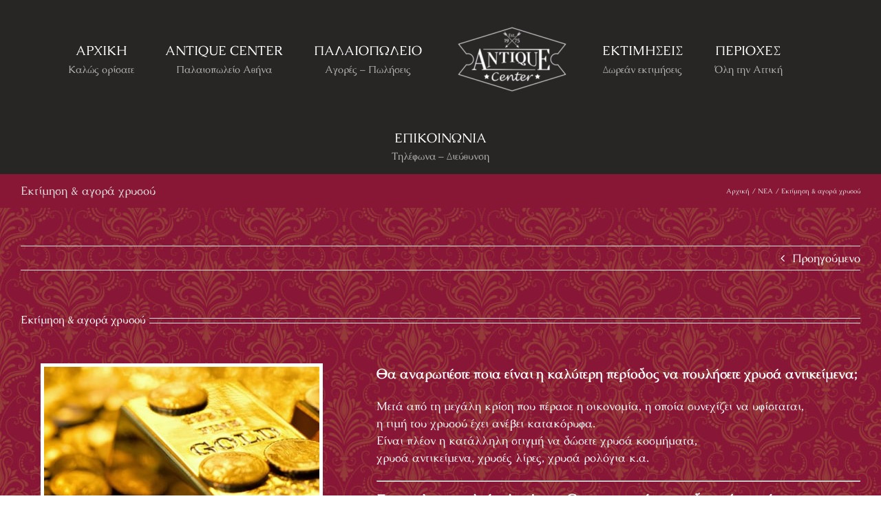

--- FILE ---
content_type: text/html; charset=UTF-8
request_url: https://antiquecenter.gr/%CE%B1%CE%B3%CE%BF%CF%81%CE%AC-%CF%87%CF%81%CF%85%CF%83%CE%BF%CF%8D/
body_size: 18807
content:
<!DOCTYPE html>
<html class="avada-html-layout-wide avada-html-header-position-top" lang="el" prefix="og: http://ogp.me/ns# fb: http://ogp.me/ns/fb#">
<head>
	<meta http-equiv="X-UA-Compatible" content="IE=edge" />
	<meta http-equiv="Content-Type" content="text/html; charset=utf-8"/>
	<meta name="viewport" content="width=device-width, initial-scale=1, maximum-scale=1" />
	<meta name='robots' content='index, follow, max-image-preview:large, max-snippet:-1, max-video-preview:-1' />

	<!-- This site is optimized with the Yoast SEO plugin v26.8 - https://yoast.com/product/yoast-seo-wordpress/ -->
	<title>Αγορά Χρυσού &amp; Εκτίμηση - Παλαιοπωλείο Antique Center</title>
	<meta name="description" content="Αγορά Χρυσού &amp; Δωρεάν Εκτίμηση. Αγοράζουμε Χρυσά Νομίσματα, Χρυσά Κοσμήματα. Άμεση Πληρωμή. Εξειδικευμένο προσωπικό." />
	<link rel="canonical" href="https://antiquecenter.gr/αγορά-χρυσού/" />
	<meta property="og:locale" content="el_GR" />
	<meta property="og:type" content="article" />
	<meta property="og:title" content="Αγορά Χρυσού &amp; Εκτίμηση - Παλαιοπωλείο Antique Center" />
	<meta property="og:description" content="Αγορά Χρυσού &amp; Δωρεάν Εκτίμηση. Αγοράζουμε Χρυσά Νομίσματα, Χρυσά Κοσμήματα. Άμεση Πληρωμή. Εξειδικευμένο προσωπικό." />
	<meta property="og:url" content="https://antiquecenter.gr/αγορά-χρυσού/" />
	<meta property="og:site_name" content="Antique Center" />
	<meta property="article:publisher" content="https://www.facebook.com/antiquecenter.gr/?hc_ref=ARSD3U7-65XeDkphODp-lWBjcdAT_GqdtJKqlTn99bi_i1zq-IZsuxupTo1efRJxn-4&amp;amp%3bamp%3bamp%3bfref=nf" />
	<meta property="article:published_time" content="2020-06-03T12:11:15+00:00" />
	<meta property="article:modified_time" content="2020-10-06T12:07:15+00:00" />
	<meta property="og:image" content="https://antiquecenter.gr/wp-content/uploads/2020/06/Ektimisi_Agora_xrisou.jpg" />
	<meta property="og:image:width" content="400" />
	<meta property="og:image:height" content="303" />
	<meta property="og:image:type" content="image/jpeg" />
	<meta name="author" content="AC_Enter-GWD_ADmin" />
	<meta name="twitter:card" content="summary_large_image" />
	<meta name="twitter:label1" content="Συντάχθηκε από" />
	<meta name="twitter:data1" content="AC_Enter-GWD_ADmin" />
	<meta name="twitter:label2" content="Εκτιμώμενος χρόνος ανάγνωσης" />
	<meta name="twitter:data2" content="10 λεπτά" />
	<script type="application/ld+json" class="yoast-schema-graph">{"@context":"https://schema.org","@graph":[{"@type":"Article","@id":"https://antiquecenter.gr/%ce%b1%ce%b3%ce%bf%cf%81%ce%ac-%cf%87%cf%81%cf%85%cf%83%ce%bf%cf%8d/#article","isPartOf":{"@id":"https://antiquecenter.gr/%ce%b1%ce%b3%ce%bf%cf%81%ce%ac-%cf%87%cf%81%cf%85%cf%83%ce%bf%cf%8d/"},"author":{"name":"AC_Enter-GWD_ADmin","@id":"https://antiquecenter.gr/#/schema/person/a8b41bded0504ad8977b514a1ca74462"},"headline":"Εκτίμηση &#038; αγορά χρυσού","datePublished":"2020-06-03T12:11:15+00:00","dateModified":"2020-10-06T12:07:15+00:00","mainEntityOfPage":{"@id":"https://antiquecenter.gr/%ce%b1%ce%b3%ce%bf%cf%81%ce%ac-%cf%87%cf%81%cf%85%cf%83%ce%bf%cf%8d/"},"wordCount":1946,"publisher":{"@id":"https://antiquecenter.gr/#organization"},"image":{"@id":"https://antiquecenter.gr/%ce%b1%ce%b3%ce%bf%cf%81%ce%ac-%cf%87%cf%81%cf%85%cf%83%ce%bf%cf%8d/#primaryimage"},"thumbnailUrl":"https://antiquecenter.gr/wp-content/uploads/2020/06/Ektimisi_Agora_xrisou.jpg","articleSection":["NEA"],"inLanguage":"el"},{"@type":"WebPage","@id":"https://antiquecenter.gr/%ce%b1%ce%b3%ce%bf%cf%81%ce%ac-%cf%87%cf%81%cf%85%cf%83%ce%bf%cf%8d/","url":"https://antiquecenter.gr/%ce%b1%ce%b3%ce%bf%cf%81%ce%ac-%cf%87%cf%81%cf%85%cf%83%ce%bf%cf%8d/","name":"Αγορά Χρυσού & Εκτίμηση - Παλαιοπωλείο Antique Center","isPartOf":{"@id":"https://antiquecenter.gr/#website"},"primaryImageOfPage":{"@id":"https://antiquecenter.gr/%ce%b1%ce%b3%ce%bf%cf%81%ce%ac-%cf%87%cf%81%cf%85%cf%83%ce%bf%cf%8d/#primaryimage"},"image":{"@id":"https://antiquecenter.gr/%ce%b1%ce%b3%ce%bf%cf%81%ce%ac-%cf%87%cf%81%cf%85%cf%83%ce%bf%cf%8d/#primaryimage"},"thumbnailUrl":"https://antiquecenter.gr/wp-content/uploads/2020/06/Ektimisi_Agora_xrisou.jpg","datePublished":"2020-06-03T12:11:15+00:00","dateModified":"2020-10-06T12:07:15+00:00","description":"Αγορά Χρυσού & Δωρεάν Εκτίμηση. Αγοράζουμε Χρυσά Νομίσματα, Χρυσά Κοσμήματα. Άμεση Πληρωμή. Εξειδικευμένο προσωπικό.","breadcrumb":{"@id":"https://antiquecenter.gr/%ce%b1%ce%b3%ce%bf%cf%81%ce%ac-%cf%87%cf%81%cf%85%cf%83%ce%bf%cf%8d/#breadcrumb"},"inLanguage":"el","potentialAction":[{"@type":"ReadAction","target":["https://antiquecenter.gr/%ce%b1%ce%b3%ce%bf%cf%81%ce%ac-%cf%87%cf%81%cf%85%cf%83%ce%bf%cf%8d/"]}]},{"@type":"ImageObject","inLanguage":"el","@id":"https://antiquecenter.gr/%ce%b1%ce%b3%ce%bf%cf%81%ce%ac-%cf%87%cf%81%cf%85%cf%83%ce%bf%cf%8d/#primaryimage","url":"https://antiquecenter.gr/wp-content/uploads/2020/06/Ektimisi_Agora_xrisou.jpg","contentUrl":"https://antiquecenter.gr/wp-content/uploads/2020/06/Ektimisi_Agora_xrisou.jpg","width":400,"height":303},{"@type":"BreadcrumbList","@id":"https://antiquecenter.gr/%ce%b1%ce%b3%ce%bf%cf%81%ce%ac-%cf%87%cf%81%cf%85%cf%83%ce%bf%cf%8d/#breadcrumb","itemListElement":[{"@type":"ListItem","position":1,"name":"Home","item":"https://antiquecenter.gr/"},{"@type":"ListItem","position":2,"name":"ΝΕΑ","item":"https://antiquecenter.gr/%ce%bd%ce%b5%ce%b1/"},{"@type":"ListItem","position":3,"name":"Εκτίμηση &#038; αγορά χρυσού"}]},{"@type":"WebSite","@id":"https://antiquecenter.gr/#website","url":"https://antiquecenter.gr/","name":"Antique Center","description":"Παλαιοπωλείο - Αντίκες  Αγοράζουμε &amp; Πουλάμε Αντίκες,  Πίνακες – Ασημικά κ.α. Άμεση Πληρωμή!","publisher":{"@id":"https://antiquecenter.gr/#organization"},"potentialAction":[{"@type":"SearchAction","target":{"@type":"EntryPoint","urlTemplate":"https://antiquecenter.gr/?s={search_term_string}"},"query-input":{"@type":"PropertyValueSpecification","valueRequired":true,"valueName":"search_term_string"}}],"inLanguage":"el"},{"@type":"Organization","@id":"https://antiquecenter.gr/#organization","name":"Antique center","url":"https://antiquecenter.gr/","logo":{"@type":"ImageObject","inLanguage":"el","@id":"https://antiquecenter.gr/#/schema/logo/image/","url":"https://antiquecenter.gr/wp-content/uploads/2018/02/logo_antique_center.png","contentUrl":"https://antiquecenter.gr/wp-content/uploads/2018/02/logo_antique_center.png","width":972,"height":585,"caption":"Antique center"},"image":{"@id":"https://antiquecenter.gr/#/schema/logo/image/"},"sameAs":["https://www.facebook.com/antiquecenter.gr/?hc_ref=ARSD3U7-65XeDkphODp-lWBjcdAT_GqdtJKqlTn99bi_i1zq-IZsuxupTo1efRJxn-4&amp;amp;amp;fref=nf"]},{"@type":"Person","@id":"https://antiquecenter.gr/#/schema/person/a8b41bded0504ad8977b514a1ca74462","name":"AC_Enter-GWD_ADmin","image":{"@type":"ImageObject","inLanguage":"el","@id":"https://antiquecenter.gr/#/schema/person/image/","url":"https://secure.gravatar.com/avatar/46af6f48eda2e844eb5ed7f8e9537d973305d12ec83b1dce7900338dc0596500?s=96&d=mm&r=g","contentUrl":"https://secure.gravatar.com/avatar/46af6f48eda2e844eb5ed7f8e9537d973305d12ec83b1dce7900338dc0596500?s=96&d=mm&r=g","caption":"AC_Enter-GWD_ADmin"}}]}</script>
	<!-- / Yoast SEO plugin. -->


<link rel="alternate" type="application/rss+xml" title="Ροή RSS &raquo; Antique Center" href="https://antiquecenter.gr/feed/" />
		
		
		
				<link rel="alternate" title="oEmbed (JSON)" type="application/json+oembed" href="https://antiquecenter.gr/wp-json/oembed/1.0/embed?url=https%3A%2F%2Fantiquecenter.gr%2F%25ce%25b1%25ce%25b3%25ce%25bf%25cf%2581%25ce%25ac-%25cf%2587%25cf%2581%25cf%2585%25cf%2583%25ce%25bf%25cf%258d%2F" />
<link rel="alternate" title="oEmbed (XML)" type="text/xml+oembed" href="https://antiquecenter.gr/wp-json/oembed/1.0/embed?url=https%3A%2F%2Fantiquecenter.gr%2F%25ce%25b1%25ce%25b3%25ce%25bf%25cf%2581%25ce%25ac-%25cf%2587%25cf%2581%25cf%2585%25cf%2583%25ce%25bf%25cf%258d%2F&#038;format=xml" />
					<meta name="description" content="Παλαιοπωλείο Αθήνα | Παλαιοπωλείο Αντίκες 
Αγορά χρυσού,
Χρυσά κοσμήματα, χρυσές λίρες κ.α. 
Αγορά χρυσού στην καλύτερη τιμή!  

Θα αναρωτιέστε ποια είναι η καλύτερη περίοδος να πουλήσετε χρυσά αντικείμενα;

Μετά από τη μεγάλη κρίση που πέρασε η οικονομία, η οποία συνεχίζει να"/>
				
		<meta property="og:locale" content="el_GR"/>
		<meta property="og:type" content="article"/>
		<meta property="og:site_name" content="Antique Center"/>
		<meta property="og:title" content="Αγορά Χρυσού &amp; Εκτίμηση - Παλαιοπωλείο Antique Center"/>
				<meta property="og:description" content="Παλαιοπωλείο Αθήνα | Παλαιοπωλείο Αντίκες 
Αγορά χρυσού,
Χρυσά κοσμήματα, χρυσές λίρες κ.α. 
Αγορά χρυσού στην καλύτερη τιμή!  

Θα αναρωτιέστε ποια είναι η καλύτερη περίοδος να πουλήσετε χρυσά αντικείμενα;

Μετά από τη μεγάλη κρίση που πέρασε η οικονομία, η οποία συνεχίζει να"/>
				<meta property="og:url" content="https://antiquecenter.gr/%ce%b1%ce%b3%ce%bf%cf%81%ce%ac-%cf%87%cf%81%cf%85%cf%83%ce%bf%cf%8d/"/>
										<meta property="article:published_time" content="2020-06-03T12:11:15+02:00"/>
							<meta property="article:modified_time" content="2020-10-06T12:07:15+02:00"/>
								<meta name="author" content="AC_Enter-GWD_ADmin"/>
								<meta property="og:image" content="https://antiquecenter.gr/wp-content/uploads/2020/06/Ektimisi_Agora_xrisou.jpg"/>
		<meta property="og:image:width" content="400"/>
		<meta property="og:image:height" content="303"/>
		<meta property="og:image:type" content="image/jpeg"/>
				<style id='wp-img-auto-sizes-contain-inline-css' type='text/css'>
img:is([sizes=auto i],[sizes^="auto," i]){contain-intrinsic-size:3000px 1500px}
/*# sourceURL=wp-img-auto-sizes-contain-inline-css */
</style>
<link rel='stylesheet' id='wpa-css-css' href='https://antiquecenter.gr/wp-content/plugins/honeypot/includes/css/wpa.css?ver=2.3.04' type='text/css' media='all' />
<link rel='stylesheet' id='fusion-dynamic-css-css' href='https://antiquecenter.gr/wp-content/uploads/fusion-styles/fe8b4dd777afdac10d207def596ffca6.min.css?ver=3.14.2' type='text/css' media='all' />
<link rel='stylesheet' id='avada-fullwidth-md-css' href='https://antiquecenter.gr/wp-content/plugins/fusion-builder/assets/css/media/fullwidth-md.min.css?ver=3.14.2' type='text/css' media='only screen and (max-width: 1024px)' />
<link rel='stylesheet' id='avada-fullwidth-sm-css' href='https://antiquecenter.gr/wp-content/plugins/fusion-builder/assets/css/media/fullwidth-sm.min.css?ver=3.14.2' type='text/css' media='only screen and (max-width: 640px)' />
<link rel='stylesheet' id='awb-text-path-md-css' href='https://antiquecenter.gr/wp-content/plugins/fusion-builder/assets/css/media/awb-text-path-md.min.css?ver=7.14.2' type='text/css' media='only screen and (max-width: 1024px)' />
<link rel='stylesheet' id='awb-text-path-sm-css' href='https://antiquecenter.gr/wp-content/plugins/fusion-builder/assets/css/media/awb-text-path-sm.min.css?ver=7.14.2' type='text/css' media='only screen and (max-width: 640px)' />
<link rel='stylesheet' id='avada-icon-md-css' href='https://antiquecenter.gr/wp-content/plugins/fusion-builder/assets/css/media/icon-md.min.css?ver=3.14.2' type='text/css' media='only screen and (max-width: 1024px)' />
<link rel='stylesheet' id='avada-icon-sm-css' href='https://antiquecenter.gr/wp-content/plugins/fusion-builder/assets/css/media/icon-sm.min.css?ver=3.14.2' type='text/css' media='only screen and (max-width: 640px)' />
<link rel='stylesheet' id='avada-grid-md-css' href='https://antiquecenter.gr/wp-content/plugins/fusion-builder/assets/css/media/grid-md.min.css?ver=7.14.2' type='text/css' media='only screen and (max-width: 1024px)' />
<link rel='stylesheet' id='avada-grid-sm-css' href='https://antiquecenter.gr/wp-content/plugins/fusion-builder/assets/css/media/grid-sm.min.css?ver=7.14.2' type='text/css' media='only screen and (max-width: 640px)' />
<link rel='stylesheet' id='avada-image-md-css' href='https://antiquecenter.gr/wp-content/plugins/fusion-builder/assets/css/media/image-md.min.css?ver=7.14.2' type='text/css' media='only screen and (max-width: 1024px)' />
<link rel='stylesheet' id='avada-image-sm-css' href='https://antiquecenter.gr/wp-content/plugins/fusion-builder/assets/css/media/image-sm.min.css?ver=7.14.2' type='text/css' media='only screen and (max-width: 640px)' />
<link rel='stylesheet' id='avada-person-md-css' href='https://antiquecenter.gr/wp-content/plugins/fusion-builder/assets/css/media/person-md.min.css?ver=7.14.2' type='text/css' media='only screen and (max-width: 1024px)' />
<link rel='stylesheet' id='avada-person-sm-css' href='https://antiquecenter.gr/wp-content/plugins/fusion-builder/assets/css/media/person-sm.min.css?ver=7.14.2' type='text/css' media='only screen and (max-width: 640px)' />
<link rel='stylesheet' id='avada-section-separator-md-css' href='https://antiquecenter.gr/wp-content/plugins/fusion-builder/assets/css/media/section-separator-md.min.css?ver=3.14.2' type='text/css' media='only screen and (max-width: 1024px)' />
<link rel='stylesheet' id='avada-section-separator-sm-css' href='https://antiquecenter.gr/wp-content/plugins/fusion-builder/assets/css/media/section-separator-sm.min.css?ver=3.14.2' type='text/css' media='only screen and (max-width: 640px)' />
<link rel='stylesheet' id='avada-social-sharing-md-css' href='https://antiquecenter.gr/wp-content/plugins/fusion-builder/assets/css/media/social-sharing-md.min.css?ver=7.14.2' type='text/css' media='only screen and (max-width: 1024px)' />
<link rel='stylesheet' id='avada-social-sharing-sm-css' href='https://antiquecenter.gr/wp-content/plugins/fusion-builder/assets/css/media/social-sharing-sm.min.css?ver=7.14.2' type='text/css' media='only screen and (max-width: 640px)' />
<link rel='stylesheet' id='avada-social-links-md-css' href='https://antiquecenter.gr/wp-content/plugins/fusion-builder/assets/css/media/social-links-md.min.css?ver=7.14.2' type='text/css' media='only screen and (max-width: 1024px)' />
<link rel='stylesheet' id='avada-social-links-sm-css' href='https://antiquecenter.gr/wp-content/plugins/fusion-builder/assets/css/media/social-links-sm.min.css?ver=7.14.2' type='text/css' media='only screen and (max-width: 640px)' />
<link rel='stylesheet' id='avada-tabs-lg-min-css' href='https://antiquecenter.gr/wp-content/plugins/fusion-builder/assets/css/media/tabs-lg-min.min.css?ver=7.14.2' type='text/css' media='only screen and (min-width: 640px)' />
<link rel='stylesheet' id='avada-tabs-lg-max-css' href='https://antiquecenter.gr/wp-content/plugins/fusion-builder/assets/css/media/tabs-lg-max.min.css?ver=7.14.2' type='text/css' media='only screen and (max-width: 640px)' />
<link rel='stylesheet' id='avada-tabs-md-css' href='https://antiquecenter.gr/wp-content/plugins/fusion-builder/assets/css/media/tabs-md.min.css?ver=7.14.2' type='text/css' media='only screen and (max-width: 1024px)' />
<link rel='stylesheet' id='avada-tabs-sm-css' href='https://antiquecenter.gr/wp-content/plugins/fusion-builder/assets/css/media/tabs-sm.min.css?ver=7.14.2' type='text/css' media='only screen and (max-width: 640px)' />
<link rel='stylesheet' id='awb-text-md-css' href='https://antiquecenter.gr/wp-content/plugins/fusion-builder/assets/css/media/text-md.min.css?ver=3.14.2' type='text/css' media='only screen and (max-width: 1024px)' />
<link rel='stylesheet' id='awb-text-sm-css' href='https://antiquecenter.gr/wp-content/plugins/fusion-builder/assets/css/media/text-sm.min.css?ver=3.14.2' type='text/css' media='only screen and (max-width: 640px)' />
<link rel='stylesheet' id='awb-title-md-css' href='https://antiquecenter.gr/wp-content/plugins/fusion-builder/assets/css/media/title-md.min.css?ver=3.14.2' type='text/css' media='only screen and (max-width: 1024px)' />
<link rel='stylesheet' id='awb-title-sm-css' href='https://antiquecenter.gr/wp-content/plugins/fusion-builder/assets/css/media/title-sm.min.css?ver=3.14.2' type='text/css' media='only screen and (max-width: 640px)' />
<link rel='stylesheet' id='awb-post-card-image-sm-css' href='https://antiquecenter.gr/wp-content/plugins/fusion-builder/assets/css/media/post-card-image-sm.min.css?ver=3.14.2' type='text/css' media='only screen and (max-width: 640px)' />
<link rel='stylesheet' id='avada-swiper-md-css' href='https://antiquecenter.gr/wp-content/plugins/fusion-builder/assets/css/media/swiper-md.min.css?ver=7.14.2' type='text/css' media='only screen and (max-width: 1024px)' />
<link rel='stylesheet' id='avada-swiper-sm-css' href='https://antiquecenter.gr/wp-content/plugins/fusion-builder/assets/css/media/swiper-sm.min.css?ver=7.14.2' type='text/css' media='only screen and (max-width: 640px)' />
<link rel='stylesheet' id='avada-post-cards-md-css' href='https://antiquecenter.gr/wp-content/plugins/fusion-builder/assets/css/media/post-cards-md.min.css?ver=7.14.2' type='text/css' media='only screen and (max-width: 1024px)' />
<link rel='stylesheet' id='avada-post-cards-sm-css' href='https://antiquecenter.gr/wp-content/plugins/fusion-builder/assets/css/media/post-cards-sm.min.css?ver=7.14.2' type='text/css' media='only screen and (max-width: 640px)' />
<link rel='stylesheet' id='avada-facebook-page-md-css' href='https://antiquecenter.gr/wp-content/plugins/fusion-builder/assets/css/media/facebook-page-md.min.css?ver=7.14.2' type='text/css' media='only screen and (max-width: 1024px)' />
<link rel='stylesheet' id='avada-facebook-page-sm-css' href='https://antiquecenter.gr/wp-content/plugins/fusion-builder/assets/css/media/facebook-page-sm.min.css?ver=7.14.2' type='text/css' media='only screen and (max-width: 640px)' />
<link rel='stylesheet' id='avada-twitter-timeline-md-css' href='https://antiquecenter.gr/wp-content/plugins/fusion-builder/assets/css/media/twitter-timeline-md.min.css?ver=7.14.2' type='text/css' media='only screen and (max-width: 1024px)' />
<link rel='stylesheet' id='avada-twitter-timeline-sm-css' href='https://antiquecenter.gr/wp-content/plugins/fusion-builder/assets/css/media/twitter-timeline-sm.min.css?ver=7.14.2' type='text/css' media='only screen and (max-width: 640px)' />
<link rel='stylesheet' id='avada-flickr-md-css' href='https://antiquecenter.gr/wp-content/plugins/fusion-builder/assets/css/media/flickr-md.min.css?ver=7.14.2' type='text/css' media='only screen and (max-width: 1024px)' />
<link rel='stylesheet' id='avada-flickr-sm-css' href='https://antiquecenter.gr/wp-content/plugins/fusion-builder/assets/css/media/flickr-sm.min.css?ver=7.14.2' type='text/css' media='only screen and (max-width: 640px)' />
<link rel='stylesheet' id='avada-tagcloud-md-css' href='https://antiquecenter.gr/wp-content/plugins/fusion-builder/assets/css/media/tagcloud-md.min.css?ver=7.14.2' type='text/css' media='only screen and (max-width: 1024px)' />
<link rel='stylesheet' id='avada-tagcloud-sm-css' href='https://antiquecenter.gr/wp-content/plugins/fusion-builder/assets/css/media/tagcloud-sm.min.css?ver=7.14.2' type='text/css' media='only screen and (max-width: 640px)' />
<link rel='stylesheet' id='avada-instagram-md-css' href='https://antiquecenter.gr/wp-content/plugins/fusion-builder/assets/css/media/instagram-md.min.css?ver=7.14.2' type='text/css' media='only screen and (max-width: 1024px)' />
<link rel='stylesheet' id='avada-instagram-sm-css' href='https://antiquecenter.gr/wp-content/plugins/fusion-builder/assets/css/media/instagram-sm.min.css?ver=7.14.2' type='text/css' media='only screen and (max-width: 640px)' />
<link rel='stylesheet' id='awb-meta-md-css' href='https://antiquecenter.gr/wp-content/plugins/fusion-builder/assets/css/media/meta-md.min.css?ver=7.14.2' type='text/css' media='only screen and (max-width: 1024px)' />
<link rel='stylesheet' id='awb-meta-sm-css' href='https://antiquecenter.gr/wp-content/plugins/fusion-builder/assets/css/media/meta-sm.min.css?ver=7.14.2' type='text/css' media='only screen and (max-width: 640px)' />
<link rel='stylesheet' id='awb-layout-colums-md-css' href='https://antiquecenter.gr/wp-content/plugins/fusion-builder/assets/css/media/layout-columns-md.min.css?ver=3.14.2' type='text/css' media='only screen and (max-width: 1024px)' />
<link rel='stylesheet' id='awb-layout-colums-sm-css' href='https://antiquecenter.gr/wp-content/plugins/fusion-builder/assets/css/media/layout-columns-sm.min.css?ver=3.14.2' type='text/css' media='only screen and (max-width: 640px)' />
<link rel='stylesheet' id='avada-max-1c-css' href='https://antiquecenter.gr/wp-content/themes/Avada/assets/css/media/max-1c.min.css?ver=7.14.2' type='text/css' media='only screen and (max-width: 640px)' />
<link rel='stylesheet' id='avada-max-2c-css' href='https://antiquecenter.gr/wp-content/themes/Avada/assets/css/media/max-2c.min.css?ver=7.14.2' type='text/css' media='only screen and (max-width: 718px)' />
<link rel='stylesheet' id='avada-min-2c-max-3c-css' href='https://antiquecenter.gr/wp-content/themes/Avada/assets/css/media/min-2c-max-3c.min.css?ver=7.14.2' type='text/css' media='only screen and (min-width: 718px) and (max-width: 796px)' />
<link rel='stylesheet' id='avada-min-3c-max-4c-css' href='https://antiquecenter.gr/wp-content/themes/Avada/assets/css/media/min-3c-max-4c.min.css?ver=7.14.2' type='text/css' media='only screen and (min-width: 796px) and (max-width: 874px)' />
<link rel='stylesheet' id='avada-min-4c-max-5c-css' href='https://antiquecenter.gr/wp-content/themes/Avada/assets/css/media/min-4c-max-5c.min.css?ver=7.14.2' type='text/css' media='only screen and (min-width: 874px) and (max-width: 952px)' />
<link rel='stylesheet' id='avada-min-5c-max-6c-css' href='https://antiquecenter.gr/wp-content/themes/Avada/assets/css/media/min-5c-max-6c.min.css?ver=7.14.2' type='text/css' media='only screen and (min-width: 952px) and (max-width: 1030px)' />
<link rel='stylesheet' id='avada-min-shbp-css' href='https://antiquecenter.gr/wp-content/themes/Avada/assets/css/media/min-shbp.min.css?ver=7.14.2' type='text/css' media='only screen and (min-width: 1031px)' />
<link rel='stylesheet' id='avada-min-shbp-header-legacy-css' href='https://antiquecenter.gr/wp-content/themes/Avada/assets/css/media/min-shbp-header-legacy.min.css?ver=7.14.2' type='text/css' media='only screen and (min-width: 1031px)' />
<link rel='stylesheet' id='avada-max-shbp-css' href='https://antiquecenter.gr/wp-content/themes/Avada/assets/css/media/max-shbp.min.css?ver=7.14.2' type='text/css' media='only screen and (max-width: 1030px)' />
<link rel='stylesheet' id='avada-max-shbp-header-legacy-css' href='https://antiquecenter.gr/wp-content/themes/Avada/assets/css/media/max-shbp-header-legacy.min.css?ver=7.14.2' type='text/css' media='only screen and (max-width: 1030px)' />
<link rel='stylesheet' id='avada-max-sh-shbp-css' href='https://antiquecenter.gr/wp-content/themes/Avada/assets/css/media/max-sh-shbp.min.css?ver=7.14.2' type='text/css' media='only screen and (max-width: 1030px)' />
<link rel='stylesheet' id='avada-max-sh-shbp-header-legacy-css' href='https://antiquecenter.gr/wp-content/themes/Avada/assets/css/media/max-sh-shbp-header-legacy.min.css?ver=7.14.2' type='text/css' media='only screen and (max-width: 1030px)' />
<link rel='stylesheet' id='avada-min-768-max-1024-p-css' href='https://antiquecenter.gr/wp-content/themes/Avada/assets/css/media/min-768-max-1024-p.min.css?ver=7.14.2' type='text/css' media='only screen and (min-device-width: 768px) and (max-device-width: 1024px) and (orientation: portrait)' />
<link rel='stylesheet' id='avada-min-768-max-1024-p-header-legacy-css' href='https://antiquecenter.gr/wp-content/themes/Avada/assets/css/media/min-768-max-1024-p-header-legacy.min.css?ver=7.14.2' type='text/css' media='only screen and (min-device-width: 768px) and (max-device-width: 1024px) and (orientation: portrait)' />
<link rel='stylesheet' id='avada-min-768-max-1024-l-css' href='https://antiquecenter.gr/wp-content/themes/Avada/assets/css/media/min-768-max-1024-l.min.css?ver=7.14.2' type='text/css' media='only screen and (min-device-width: 768px) and (max-device-width: 1024px) and (orientation: landscape)' />
<link rel='stylesheet' id='avada-min-768-max-1024-l-header-legacy-css' href='https://antiquecenter.gr/wp-content/themes/Avada/assets/css/media/min-768-max-1024-l-header-legacy.min.css?ver=7.14.2' type='text/css' media='only screen and (min-device-width: 768px) and (max-device-width: 1024px) and (orientation: landscape)' />
<link rel='stylesheet' id='avada-max-sh-cbp-css' href='https://antiquecenter.gr/wp-content/themes/Avada/assets/css/media/max-sh-cbp.min.css?ver=7.14.2' type='text/css' media='only screen and (max-width: 800px)' />
<link rel='stylesheet' id='avada-max-sh-sbp-css' href='https://antiquecenter.gr/wp-content/themes/Avada/assets/css/media/max-sh-sbp.min.css?ver=7.14.2' type='text/css' media='only screen and (max-width: 800px)' />
<link rel='stylesheet' id='avada-max-sh-640-css' href='https://antiquecenter.gr/wp-content/themes/Avada/assets/css/media/max-sh-640.min.css?ver=7.14.2' type='text/css' media='only screen and (max-width: 640px)' />
<link rel='stylesheet' id='avada-max-shbp-18-css' href='https://antiquecenter.gr/wp-content/themes/Avada/assets/css/media/max-shbp-18.min.css?ver=7.14.2' type='text/css' media='only screen and (max-width: 1012px)' />
<link rel='stylesheet' id='avada-max-shbp-32-css' href='https://antiquecenter.gr/wp-content/themes/Avada/assets/css/media/max-shbp-32.min.css?ver=7.14.2' type='text/css' media='only screen and (max-width: 998px)' />
<link rel='stylesheet' id='avada-min-sh-cbp-css' href='https://antiquecenter.gr/wp-content/themes/Avada/assets/css/media/min-sh-cbp.min.css?ver=7.14.2' type='text/css' media='only screen and (min-width: 800px)' />
<link rel='stylesheet' id='avada-max-640-css' href='https://antiquecenter.gr/wp-content/themes/Avada/assets/css/media/max-640.min.css?ver=7.14.2' type='text/css' media='only screen and (max-device-width: 640px)' />
<link rel='stylesheet' id='avada-max-main-css' href='https://antiquecenter.gr/wp-content/themes/Avada/assets/css/media/max-main.min.css?ver=7.14.2' type='text/css' media='only screen and (max-width: 1030px)' />
<link rel='stylesheet' id='avada-max-cbp-css' href='https://antiquecenter.gr/wp-content/themes/Avada/assets/css/media/max-cbp.min.css?ver=7.14.2' type='text/css' media='only screen and (max-width: 800px)' />
<link rel='stylesheet' id='avada-max-640-sliders-css' href='https://antiquecenter.gr/wp-content/themes/Avada/assets/css/media/max-640-sliders.min.css?ver=7.14.2' type='text/css' media='only screen and (max-device-width: 640px)' />
<link rel='stylesheet' id='avada-max-sh-cbp-sliders-css' href='https://antiquecenter.gr/wp-content/themes/Avada/assets/css/media/max-sh-cbp-sliders.min.css?ver=7.14.2' type='text/css' media='only screen and (max-width: 800px)' />
<link rel='stylesheet' id='avada-max-sh-cbp-eslider-css' href='https://antiquecenter.gr/wp-content/themes/Avada/assets/css/media/max-sh-cbp-eslider.min.css?ver=7.14.2' type='text/css' media='only screen and (max-width: 800px)' />
<link rel='stylesheet' id='avada-max-sh-cbp-social-sharing-css' href='https://antiquecenter.gr/wp-content/themes/Avada/assets/css/media/max-sh-cbp-social-sharing.min.css?ver=7.14.2' type='text/css' media='only screen and (max-width: 800px)' />
<link rel='stylesheet' id='fb-max-sh-cbp-css' href='https://antiquecenter.gr/wp-content/plugins/fusion-builder/assets/css/media/max-sh-cbp.min.css?ver=3.14.2' type='text/css' media='only screen and (max-width: 800px)' />
<link rel='stylesheet' id='fb-min-768-max-1024-p-css' href='https://antiquecenter.gr/wp-content/plugins/fusion-builder/assets/css/media/min-768-max-1024-p.min.css?ver=3.14.2' type='text/css' media='only screen and (min-device-width: 768px) and (max-device-width: 1024px) and (orientation: portrait)' />
<link rel='stylesheet' id='fb-max-640-css' href='https://antiquecenter.gr/wp-content/plugins/fusion-builder/assets/css/media/max-640.min.css?ver=3.14.2' type='text/css' media='only screen and (max-device-width: 640px)' />
<link rel='stylesheet' id='fb-max-1c-css' href='https://antiquecenter.gr/wp-content/plugins/fusion-builder/assets/css/media/max-1c.css?ver=3.14.2' type='text/css' media='only screen and (max-width: 640px)' />
<link rel='stylesheet' id='fb-max-2c-css' href='https://antiquecenter.gr/wp-content/plugins/fusion-builder/assets/css/media/max-2c.css?ver=3.14.2' type='text/css' media='only screen and (max-width: 718px)' />
<link rel='stylesheet' id='fb-min-2c-max-3c-css' href='https://antiquecenter.gr/wp-content/plugins/fusion-builder/assets/css/media/min-2c-max-3c.css?ver=3.14.2' type='text/css' media='only screen and (min-width: 718px) and (max-width: 796px)' />
<link rel='stylesheet' id='fb-min-3c-max-4c-css' href='https://antiquecenter.gr/wp-content/plugins/fusion-builder/assets/css/media/min-3c-max-4c.css?ver=3.14.2' type='text/css' media='only screen and (min-width: 796px) and (max-width: 874px)' />
<link rel='stylesheet' id='fb-min-4c-max-5c-css' href='https://antiquecenter.gr/wp-content/plugins/fusion-builder/assets/css/media/min-4c-max-5c.css?ver=3.14.2' type='text/css' media='only screen and (min-width: 874px) and (max-width: 952px)' />
<link rel='stylesheet' id='fb-min-5c-max-6c-css' href='https://antiquecenter.gr/wp-content/plugins/fusion-builder/assets/css/media/min-5c-max-6c.css?ver=3.14.2' type='text/css' media='only screen and (min-width: 952px) and (max-width: 1030px)' />
<link rel='stylesheet' id='avada-off-canvas-md-css' href='https://antiquecenter.gr/wp-content/plugins/fusion-builder/assets/css/media/off-canvas-md.min.css?ver=7.14.2' type='text/css' media='only screen and (max-width: 1024px)' />
<link rel='stylesheet' id='avada-off-canvas-sm-css' href='https://antiquecenter.gr/wp-content/plugins/fusion-builder/assets/css/media/off-canvas-sm.min.css?ver=7.14.2' type='text/css' media='only screen and (max-width: 640px)' />
<script type="text/javascript" src="https://antiquecenter.gr/wp-includes/js/jquery/jquery.min.js?ver=3.7.1" id="jquery-core-js"></script>
<script type="text/javascript" src="https://antiquecenter.gr/wp-includes/js/jquery/jquery-migrate.min.js?ver=3.4.1" id="jquery-migrate-js"></script>
<script type="text/javascript" src="//antiquecenter.gr/wp-content/plugins/revslider/sr6/assets/js/rbtools.min.js?ver=6.7.29" async id="tp-tools-js"></script>
<script type="text/javascript" src="//antiquecenter.gr/wp-content/plugins/revslider/sr6/assets/js/rs6.min.js?ver=6.7.32" async id="revmin-js"></script>
<link rel="https://api.w.org/" href="https://antiquecenter.gr/wp-json/" /><link rel="alternate" title="JSON" type="application/json" href="https://antiquecenter.gr/wp-json/wp/v2/posts/3172" /><link rel="EditURI" type="application/rsd+xml" title="RSD" href="https://antiquecenter.gr/xmlrpc.php?rsd" />

<link rel='shortlink' href='https://antiquecenter.gr/?p=3172' />
<style type="text/css" id="css-fb-visibility">@media screen and (max-width: 640px){.fusion-no-small-visibility{display:none !important;}body .sm-text-align-center{text-align:center !important;}body .sm-text-align-left{text-align:left !important;}body .sm-text-align-right{text-align:right !important;}body .sm-text-align-justify{text-align:justify !important;}body .sm-flex-align-center{justify-content:center !important;}body .sm-flex-align-flex-start{justify-content:flex-start !important;}body .sm-flex-align-flex-end{justify-content:flex-end !important;}body .sm-mx-auto{margin-left:auto !important;margin-right:auto !important;}body .sm-ml-auto{margin-left:auto !important;}body .sm-mr-auto{margin-right:auto !important;}body .fusion-absolute-position-small{position:absolute;width:100%;}.awb-sticky.awb-sticky-small{ position: sticky; top: var(--awb-sticky-offset,0); }}@media screen and (min-width: 641px) and (max-width: 1024px){.fusion-no-medium-visibility{display:none !important;}body .md-text-align-center{text-align:center !important;}body .md-text-align-left{text-align:left !important;}body .md-text-align-right{text-align:right !important;}body .md-text-align-justify{text-align:justify !important;}body .md-flex-align-center{justify-content:center !important;}body .md-flex-align-flex-start{justify-content:flex-start !important;}body .md-flex-align-flex-end{justify-content:flex-end !important;}body .md-mx-auto{margin-left:auto !important;margin-right:auto !important;}body .md-ml-auto{margin-left:auto !important;}body .md-mr-auto{margin-right:auto !important;}body .fusion-absolute-position-medium{position:absolute;width:100%;}.awb-sticky.awb-sticky-medium{ position: sticky; top: var(--awb-sticky-offset,0); }}@media screen and (min-width: 1025px){.fusion-no-large-visibility{display:none !important;}body .lg-text-align-center{text-align:center !important;}body .lg-text-align-left{text-align:left !important;}body .lg-text-align-right{text-align:right !important;}body .lg-text-align-justify{text-align:justify !important;}body .lg-flex-align-center{justify-content:center !important;}body .lg-flex-align-flex-start{justify-content:flex-start !important;}body .lg-flex-align-flex-end{justify-content:flex-end !important;}body .lg-mx-auto{margin-left:auto !important;margin-right:auto !important;}body .lg-ml-auto{margin-left:auto !important;}body .lg-mr-auto{margin-right:auto !important;}body .fusion-absolute-position-large{position:absolute;width:100%;}.awb-sticky.awb-sticky-large{ position: sticky; top: var(--awb-sticky-offset,0); }}</style><meta name="generator" content="Powered by Slider Revolution 6.7.32 - responsive, Mobile-Friendly Slider Plugin for WordPress with comfortable drag and drop interface." />
<link rel="icon" href="https://antiquecenter.gr/wp-content/uploads/2019/10/favicon-1.ico" sizes="32x32" />
<link rel="icon" href="https://antiquecenter.gr/wp-content/uploads/2019/10/favicon-1.ico" sizes="192x192" />
<link rel="apple-touch-icon" href="https://antiquecenter.gr/wp-content/uploads/2019/10/favicon-1.ico" />
<meta name="msapplication-TileImage" content="https://antiquecenter.gr/wp-content/uploads/2019/10/favicon-1.ico" />
<script>function setREVStartSize(e){
			//window.requestAnimationFrame(function() {
				window.RSIW = window.RSIW===undefined ? window.innerWidth : window.RSIW;
				window.RSIH = window.RSIH===undefined ? window.innerHeight : window.RSIH;
				try {
					var pw = document.getElementById(e.c).parentNode.offsetWidth,
						newh;
					pw = pw===0 || isNaN(pw) || (e.l=="fullwidth" || e.layout=="fullwidth") ? window.RSIW : pw;
					e.tabw = e.tabw===undefined ? 0 : parseInt(e.tabw);
					e.thumbw = e.thumbw===undefined ? 0 : parseInt(e.thumbw);
					e.tabh = e.tabh===undefined ? 0 : parseInt(e.tabh);
					e.thumbh = e.thumbh===undefined ? 0 : parseInt(e.thumbh);
					e.tabhide = e.tabhide===undefined ? 0 : parseInt(e.tabhide);
					e.thumbhide = e.thumbhide===undefined ? 0 : parseInt(e.thumbhide);
					e.mh = e.mh===undefined || e.mh=="" || e.mh==="auto" ? 0 : parseInt(e.mh,0);
					if(e.layout==="fullscreen" || e.l==="fullscreen")
						newh = Math.max(e.mh,window.RSIH);
					else{
						e.gw = Array.isArray(e.gw) ? e.gw : [e.gw];
						for (var i in e.rl) if (e.gw[i]===undefined || e.gw[i]===0) e.gw[i] = e.gw[i-1];
						e.gh = e.el===undefined || e.el==="" || (Array.isArray(e.el) && e.el.length==0)? e.gh : e.el;
						e.gh = Array.isArray(e.gh) ? e.gh : [e.gh];
						for (var i in e.rl) if (e.gh[i]===undefined || e.gh[i]===0) e.gh[i] = e.gh[i-1];
											
						var nl = new Array(e.rl.length),
							ix = 0,
							sl;
						e.tabw = e.tabhide>=pw ? 0 : e.tabw;
						e.thumbw = e.thumbhide>=pw ? 0 : e.thumbw;
						e.tabh = e.tabhide>=pw ? 0 : e.tabh;
						e.thumbh = e.thumbhide>=pw ? 0 : e.thumbh;
						for (var i in e.rl) nl[i] = e.rl[i]<window.RSIW ? 0 : e.rl[i];
						sl = nl[0];
						for (var i in nl) if (sl>nl[i] && nl[i]>0) { sl = nl[i]; ix=i;}
						var m = pw>(e.gw[ix]+e.tabw+e.thumbw) ? 1 : (pw-(e.tabw+e.thumbw)) / (e.gw[ix]);
						newh =  (e.gh[ix] * m) + (e.tabh + e.thumbh);
					}
					var el = document.getElementById(e.c);
					if (el!==null && el) el.style.height = newh+"px";
					el = document.getElementById(e.c+"_wrapper");
					if (el!==null && el) {
						el.style.height = newh+"px";
						el.style.display = "block";
					}
				} catch(e){
					console.log("Failure at Presize of Slider:" + e)
				}
			//});
		  };</script>
		<script type="text/javascript">
			var doc = document.documentElement;
			doc.setAttribute( 'data-useragent', navigator.userAgent );
		</script>
		
	<style id='global-styles-inline-css' type='text/css'>
:root{--wp--preset--aspect-ratio--square: 1;--wp--preset--aspect-ratio--4-3: 4/3;--wp--preset--aspect-ratio--3-4: 3/4;--wp--preset--aspect-ratio--3-2: 3/2;--wp--preset--aspect-ratio--2-3: 2/3;--wp--preset--aspect-ratio--16-9: 16/9;--wp--preset--aspect-ratio--9-16: 9/16;--wp--preset--color--black: #000000;--wp--preset--color--cyan-bluish-gray: #abb8c3;--wp--preset--color--white: #ffffff;--wp--preset--color--pale-pink: #f78da7;--wp--preset--color--vivid-red: #cf2e2e;--wp--preset--color--luminous-vivid-orange: #ff6900;--wp--preset--color--luminous-vivid-amber: #fcb900;--wp--preset--color--light-green-cyan: #7bdcb5;--wp--preset--color--vivid-green-cyan: #00d084;--wp--preset--color--pale-cyan-blue: #8ed1fc;--wp--preset--color--vivid-cyan-blue: #0693e3;--wp--preset--color--vivid-purple: #9b51e0;--wp--preset--color--awb-color-1: rgba(255,255,255,1);--wp--preset--color--awb-color-2: rgba(246,246,246,1);--wp--preset--color--awb-color-3: rgba(224,222,222,1);--wp--preset--color--awb-color-4: rgba(160,206,78,1);--wp--preset--color--awb-color-5: rgba(232,153,49,1);--wp--preset--color--awb-color-6: rgba(116,116,116,1);--wp--preset--color--awb-color-7: rgba(51,51,51,1);--wp--preset--color--awb-color-8: rgba(136,22,53,1);--wp--preset--color--awb-color-custom-10: rgba(40,37,37,1);--wp--preset--color--awb-color-custom-11: rgba(226,226,226,1);--wp--preset--color--awb-color-custom-12: rgba(235,234,234,1);--wp--preset--color--awb-color-custom-13: rgba(232,232,232,1);--wp--preset--color--awb-color-custom-14: rgba(221,221,221,1);--wp--preset--color--awb-color-custom-15: rgba(54,56,57,1);--wp--preset--color--awb-color-custom-16: rgba(190,189,189,1);--wp--preset--color--awb-color-custom-17: rgba(0,0,0,1);--wp--preset--color--awb-color-custom-18: rgba(249,249,249,1);--wp--preset--gradient--vivid-cyan-blue-to-vivid-purple: linear-gradient(135deg,rgb(6,147,227) 0%,rgb(155,81,224) 100%);--wp--preset--gradient--light-green-cyan-to-vivid-green-cyan: linear-gradient(135deg,rgb(122,220,180) 0%,rgb(0,208,130) 100%);--wp--preset--gradient--luminous-vivid-amber-to-luminous-vivid-orange: linear-gradient(135deg,rgb(252,185,0) 0%,rgb(255,105,0) 100%);--wp--preset--gradient--luminous-vivid-orange-to-vivid-red: linear-gradient(135deg,rgb(255,105,0) 0%,rgb(207,46,46) 100%);--wp--preset--gradient--very-light-gray-to-cyan-bluish-gray: linear-gradient(135deg,rgb(238,238,238) 0%,rgb(169,184,195) 100%);--wp--preset--gradient--cool-to-warm-spectrum: linear-gradient(135deg,rgb(74,234,220) 0%,rgb(151,120,209) 20%,rgb(207,42,186) 40%,rgb(238,44,130) 60%,rgb(251,105,98) 80%,rgb(254,248,76) 100%);--wp--preset--gradient--blush-light-purple: linear-gradient(135deg,rgb(255,206,236) 0%,rgb(152,150,240) 100%);--wp--preset--gradient--blush-bordeaux: linear-gradient(135deg,rgb(254,205,165) 0%,rgb(254,45,45) 50%,rgb(107,0,62) 100%);--wp--preset--gradient--luminous-dusk: linear-gradient(135deg,rgb(255,203,112) 0%,rgb(199,81,192) 50%,rgb(65,88,208) 100%);--wp--preset--gradient--pale-ocean: linear-gradient(135deg,rgb(255,245,203) 0%,rgb(182,227,212) 50%,rgb(51,167,181) 100%);--wp--preset--gradient--electric-grass: linear-gradient(135deg,rgb(202,248,128) 0%,rgb(113,206,126) 100%);--wp--preset--gradient--midnight: linear-gradient(135deg,rgb(2,3,129) 0%,rgb(40,116,252) 100%);--wp--preset--font-size--small: 12.75px;--wp--preset--font-size--medium: 20px;--wp--preset--font-size--large: 25.5px;--wp--preset--font-size--x-large: 42px;--wp--preset--font-size--normal: 17px;--wp--preset--font-size--xlarge: 34px;--wp--preset--font-size--huge: 51px;--wp--preset--spacing--20: 0.44rem;--wp--preset--spacing--30: 0.67rem;--wp--preset--spacing--40: 1rem;--wp--preset--spacing--50: 1.5rem;--wp--preset--spacing--60: 2.25rem;--wp--preset--spacing--70: 3.38rem;--wp--preset--spacing--80: 5.06rem;--wp--preset--shadow--natural: 6px 6px 9px rgba(0, 0, 0, 0.2);--wp--preset--shadow--deep: 12px 12px 50px rgba(0, 0, 0, 0.4);--wp--preset--shadow--sharp: 6px 6px 0px rgba(0, 0, 0, 0.2);--wp--preset--shadow--outlined: 6px 6px 0px -3px rgb(255, 255, 255), 6px 6px rgb(0, 0, 0);--wp--preset--shadow--crisp: 6px 6px 0px rgb(0, 0, 0);}:where(.is-layout-flex){gap: 0.5em;}:where(.is-layout-grid){gap: 0.5em;}body .is-layout-flex{display: flex;}.is-layout-flex{flex-wrap: wrap;align-items: center;}.is-layout-flex > :is(*, div){margin: 0;}body .is-layout-grid{display: grid;}.is-layout-grid > :is(*, div){margin: 0;}:where(.wp-block-columns.is-layout-flex){gap: 2em;}:where(.wp-block-columns.is-layout-grid){gap: 2em;}:where(.wp-block-post-template.is-layout-flex){gap: 1.25em;}:where(.wp-block-post-template.is-layout-grid){gap: 1.25em;}.has-black-color{color: var(--wp--preset--color--black) !important;}.has-cyan-bluish-gray-color{color: var(--wp--preset--color--cyan-bluish-gray) !important;}.has-white-color{color: var(--wp--preset--color--white) !important;}.has-pale-pink-color{color: var(--wp--preset--color--pale-pink) !important;}.has-vivid-red-color{color: var(--wp--preset--color--vivid-red) !important;}.has-luminous-vivid-orange-color{color: var(--wp--preset--color--luminous-vivid-orange) !important;}.has-luminous-vivid-amber-color{color: var(--wp--preset--color--luminous-vivid-amber) !important;}.has-light-green-cyan-color{color: var(--wp--preset--color--light-green-cyan) !important;}.has-vivid-green-cyan-color{color: var(--wp--preset--color--vivid-green-cyan) !important;}.has-pale-cyan-blue-color{color: var(--wp--preset--color--pale-cyan-blue) !important;}.has-vivid-cyan-blue-color{color: var(--wp--preset--color--vivid-cyan-blue) !important;}.has-vivid-purple-color{color: var(--wp--preset--color--vivid-purple) !important;}.has-black-background-color{background-color: var(--wp--preset--color--black) !important;}.has-cyan-bluish-gray-background-color{background-color: var(--wp--preset--color--cyan-bluish-gray) !important;}.has-white-background-color{background-color: var(--wp--preset--color--white) !important;}.has-pale-pink-background-color{background-color: var(--wp--preset--color--pale-pink) !important;}.has-vivid-red-background-color{background-color: var(--wp--preset--color--vivid-red) !important;}.has-luminous-vivid-orange-background-color{background-color: var(--wp--preset--color--luminous-vivid-orange) !important;}.has-luminous-vivid-amber-background-color{background-color: var(--wp--preset--color--luminous-vivid-amber) !important;}.has-light-green-cyan-background-color{background-color: var(--wp--preset--color--light-green-cyan) !important;}.has-vivid-green-cyan-background-color{background-color: var(--wp--preset--color--vivid-green-cyan) !important;}.has-pale-cyan-blue-background-color{background-color: var(--wp--preset--color--pale-cyan-blue) !important;}.has-vivid-cyan-blue-background-color{background-color: var(--wp--preset--color--vivid-cyan-blue) !important;}.has-vivid-purple-background-color{background-color: var(--wp--preset--color--vivid-purple) !important;}.has-black-border-color{border-color: var(--wp--preset--color--black) !important;}.has-cyan-bluish-gray-border-color{border-color: var(--wp--preset--color--cyan-bluish-gray) !important;}.has-white-border-color{border-color: var(--wp--preset--color--white) !important;}.has-pale-pink-border-color{border-color: var(--wp--preset--color--pale-pink) !important;}.has-vivid-red-border-color{border-color: var(--wp--preset--color--vivid-red) !important;}.has-luminous-vivid-orange-border-color{border-color: var(--wp--preset--color--luminous-vivid-orange) !important;}.has-luminous-vivid-amber-border-color{border-color: var(--wp--preset--color--luminous-vivid-amber) !important;}.has-light-green-cyan-border-color{border-color: var(--wp--preset--color--light-green-cyan) !important;}.has-vivid-green-cyan-border-color{border-color: var(--wp--preset--color--vivid-green-cyan) !important;}.has-pale-cyan-blue-border-color{border-color: var(--wp--preset--color--pale-cyan-blue) !important;}.has-vivid-cyan-blue-border-color{border-color: var(--wp--preset--color--vivid-cyan-blue) !important;}.has-vivid-purple-border-color{border-color: var(--wp--preset--color--vivid-purple) !important;}.has-vivid-cyan-blue-to-vivid-purple-gradient-background{background: var(--wp--preset--gradient--vivid-cyan-blue-to-vivid-purple) !important;}.has-light-green-cyan-to-vivid-green-cyan-gradient-background{background: var(--wp--preset--gradient--light-green-cyan-to-vivid-green-cyan) !important;}.has-luminous-vivid-amber-to-luminous-vivid-orange-gradient-background{background: var(--wp--preset--gradient--luminous-vivid-amber-to-luminous-vivid-orange) !important;}.has-luminous-vivid-orange-to-vivid-red-gradient-background{background: var(--wp--preset--gradient--luminous-vivid-orange-to-vivid-red) !important;}.has-very-light-gray-to-cyan-bluish-gray-gradient-background{background: var(--wp--preset--gradient--very-light-gray-to-cyan-bluish-gray) !important;}.has-cool-to-warm-spectrum-gradient-background{background: var(--wp--preset--gradient--cool-to-warm-spectrum) !important;}.has-blush-light-purple-gradient-background{background: var(--wp--preset--gradient--blush-light-purple) !important;}.has-blush-bordeaux-gradient-background{background: var(--wp--preset--gradient--blush-bordeaux) !important;}.has-luminous-dusk-gradient-background{background: var(--wp--preset--gradient--luminous-dusk) !important;}.has-pale-ocean-gradient-background{background: var(--wp--preset--gradient--pale-ocean) !important;}.has-electric-grass-gradient-background{background: var(--wp--preset--gradient--electric-grass) !important;}.has-midnight-gradient-background{background: var(--wp--preset--gradient--midnight) !important;}.has-small-font-size{font-size: var(--wp--preset--font-size--small) !important;}.has-medium-font-size{font-size: var(--wp--preset--font-size--medium) !important;}.has-large-font-size{font-size: var(--wp--preset--font-size--large) !important;}.has-x-large-font-size{font-size: var(--wp--preset--font-size--x-large) !important;}
/*# sourceURL=global-styles-inline-css */
</style>
<style id='wp-block-library-inline-css' type='text/css'>
:root{--wp-block-synced-color:#7a00df;--wp-block-synced-color--rgb:122,0,223;--wp-bound-block-color:var(--wp-block-synced-color);--wp-editor-canvas-background:#ddd;--wp-admin-theme-color:#007cba;--wp-admin-theme-color--rgb:0,124,186;--wp-admin-theme-color-darker-10:#006ba1;--wp-admin-theme-color-darker-10--rgb:0,107,160.5;--wp-admin-theme-color-darker-20:#005a87;--wp-admin-theme-color-darker-20--rgb:0,90,135;--wp-admin-border-width-focus:2px}@media (min-resolution:192dpi){:root{--wp-admin-border-width-focus:1.5px}}.wp-element-button{cursor:pointer}:root .has-very-light-gray-background-color{background-color:#eee}:root .has-very-dark-gray-background-color{background-color:#313131}:root .has-very-light-gray-color{color:#eee}:root .has-very-dark-gray-color{color:#313131}:root .has-vivid-green-cyan-to-vivid-cyan-blue-gradient-background{background:linear-gradient(135deg,#00d084,#0693e3)}:root .has-purple-crush-gradient-background{background:linear-gradient(135deg,#34e2e4,#4721fb 50%,#ab1dfe)}:root .has-hazy-dawn-gradient-background{background:linear-gradient(135deg,#faaca8,#dad0ec)}:root .has-subdued-olive-gradient-background{background:linear-gradient(135deg,#fafae1,#67a671)}:root .has-atomic-cream-gradient-background{background:linear-gradient(135deg,#fdd79a,#004a59)}:root .has-nightshade-gradient-background{background:linear-gradient(135deg,#330968,#31cdcf)}:root .has-midnight-gradient-background{background:linear-gradient(135deg,#020381,#2874fc)}:root{--wp--preset--font-size--normal:16px;--wp--preset--font-size--huge:42px}.has-regular-font-size{font-size:1em}.has-larger-font-size{font-size:2.625em}.has-normal-font-size{font-size:var(--wp--preset--font-size--normal)}.has-huge-font-size{font-size:var(--wp--preset--font-size--huge)}.has-text-align-center{text-align:center}.has-text-align-left{text-align:left}.has-text-align-right{text-align:right}.has-fit-text{white-space:nowrap!important}#end-resizable-editor-section{display:none}.aligncenter{clear:both}.items-justified-left{justify-content:flex-start}.items-justified-center{justify-content:center}.items-justified-right{justify-content:flex-end}.items-justified-space-between{justify-content:space-between}.screen-reader-text{border:0;clip-path:inset(50%);height:1px;margin:-1px;overflow:hidden;padding:0;position:absolute;width:1px;word-wrap:normal!important}.screen-reader-text:focus{background-color:#ddd;clip-path:none;color:#444;display:block;font-size:1em;height:auto;left:5px;line-height:normal;padding:15px 23px 14px;text-decoration:none;top:5px;width:auto;z-index:100000}html :where(.has-border-color){border-style:solid}html :where([style*=border-top-color]){border-top-style:solid}html :where([style*=border-right-color]){border-right-style:solid}html :where([style*=border-bottom-color]){border-bottom-style:solid}html :where([style*=border-left-color]){border-left-style:solid}html :where([style*=border-width]){border-style:solid}html :where([style*=border-top-width]){border-top-style:solid}html :where([style*=border-right-width]){border-right-style:solid}html :where([style*=border-bottom-width]){border-bottom-style:solid}html :where([style*=border-left-width]){border-left-style:solid}html :where(img[class*=wp-image-]){height:auto;max-width:100%}:where(figure){margin:0 0 1em}html :where(.is-position-sticky){--wp-admin--admin-bar--position-offset:var(--wp-admin--admin-bar--height,0px)}@media screen and (max-width:600px){html :where(.is-position-sticky){--wp-admin--admin-bar--position-offset:0px}}
/*wp_block_styles_on_demand_placeholder:69719573d5452*/
/*# sourceURL=wp-block-library-inline-css */
</style>
<style id='wp-block-library-theme-inline-css' type='text/css'>
.wp-block-audio :where(figcaption){color:#555;font-size:13px;text-align:center}.is-dark-theme .wp-block-audio :where(figcaption){color:#ffffffa6}.wp-block-audio{margin:0 0 1em}.wp-block-code{border:1px solid #ccc;border-radius:4px;font-family:Menlo,Consolas,monaco,monospace;padding:.8em 1em}.wp-block-embed :where(figcaption){color:#555;font-size:13px;text-align:center}.is-dark-theme .wp-block-embed :where(figcaption){color:#ffffffa6}.wp-block-embed{margin:0 0 1em}.blocks-gallery-caption{color:#555;font-size:13px;text-align:center}.is-dark-theme .blocks-gallery-caption{color:#ffffffa6}:root :where(.wp-block-image figcaption){color:#555;font-size:13px;text-align:center}.is-dark-theme :root :where(.wp-block-image figcaption){color:#ffffffa6}.wp-block-image{margin:0 0 1em}.wp-block-pullquote{border-bottom:4px solid;border-top:4px solid;color:currentColor;margin-bottom:1.75em}.wp-block-pullquote :where(cite),.wp-block-pullquote :where(footer),.wp-block-pullquote__citation{color:currentColor;font-size:.8125em;font-style:normal;text-transform:uppercase}.wp-block-quote{border-left:.25em solid;margin:0 0 1.75em;padding-left:1em}.wp-block-quote cite,.wp-block-quote footer{color:currentColor;font-size:.8125em;font-style:normal;position:relative}.wp-block-quote:where(.has-text-align-right){border-left:none;border-right:.25em solid;padding-left:0;padding-right:1em}.wp-block-quote:where(.has-text-align-center){border:none;padding-left:0}.wp-block-quote.is-large,.wp-block-quote.is-style-large,.wp-block-quote:where(.is-style-plain){border:none}.wp-block-search .wp-block-search__label{font-weight:700}.wp-block-search__button{border:1px solid #ccc;padding:.375em .625em}:where(.wp-block-group.has-background){padding:1.25em 2.375em}.wp-block-separator.has-css-opacity{opacity:.4}.wp-block-separator{border:none;border-bottom:2px solid;margin-left:auto;margin-right:auto}.wp-block-separator.has-alpha-channel-opacity{opacity:1}.wp-block-separator:not(.is-style-wide):not(.is-style-dots){width:100px}.wp-block-separator.has-background:not(.is-style-dots){border-bottom:none;height:1px}.wp-block-separator.has-background:not(.is-style-wide):not(.is-style-dots){height:2px}.wp-block-table{margin:0 0 1em}.wp-block-table td,.wp-block-table th{word-break:normal}.wp-block-table :where(figcaption){color:#555;font-size:13px;text-align:center}.is-dark-theme .wp-block-table :where(figcaption){color:#ffffffa6}.wp-block-video :where(figcaption){color:#555;font-size:13px;text-align:center}.is-dark-theme .wp-block-video :where(figcaption){color:#ffffffa6}.wp-block-video{margin:0 0 1em}:root :where(.wp-block-template-part.has-background){margin-bottom:0;margin-top:0;padding:1.25em 2.375em}
/*# sourceURL=/wp-includes/css/dist/block-library/theme.min.css */
</style>
<style id='classic-theme-styles-inline-css' type='text/css'>
/*! This file is auto-generated */
.wp-block-button__link{color:#fff;background-color:#32373c;border-radius:9999px;box-shadow:none;text-decoration:none;padding:calc(.667em + 2px) calc(1.333em + 2px);font-size:1.125em}.wp-block-file__button{background:#32373c;color:#fff;text-decoration:none}
/*# sourceURL=/wp-includes/css/classic-themes.min.css */
</style>
<link rel='stylesheet' id='rs-plugin-settings-css' href='//antiquecenter.gr/wp-content/plugins/revslider/sr6/assets/css/rs6.css?ver=6.7.32' type='text/css' media='all' />
<style id='rs-plugin-settings-inline-css' type='text/css'>
#rs-demo-id {}
/*# sourceURL=rs-plugin-settings-inline-css */
</style>
</head>

<body class="wp-singular post-template-default single single-post postid-3172 single-format-standard wp-theme-Avada fusion-image-hovers fusion-pagination-sizing fusion-button_type-flat fusion-button_span-no fusion-button_gradient-linear avada-image-rollover-circle-yes avada-image-rollover-yes avada-image-rollover-direction-left fusion-body ltr fusion-sticky-header no-tablet-sticky-header no-mobile-sticky-header no-mobile-slidingbar no-mobile-totop avada-has-rev-slider-styles fusion-disable-outline fusion-sub-menu-fade mobile-logo-pos-left layout-wide-mode avada-has-boxed-modal-shadow-none layout-scroll-offset-full avada-has-zero-margin-offset-top fusion-top-header menu-text-align-center mobile-menu-design-modern fusion-show-pagination-text fusion-header-layout-v7 avada-responsive avada-footer-fx-none avada-menu-highlight-style-bar fusion-search-form-classic fusion-main-menu-search-dropdown fusion-avatar-square avada-dropdown-styles avada-blog-layout-grid avada-blog-archive-layout-grid avada-header-shadow-no avada-menu-icon-position-left avada-has-megamenu-shadow avada-has-mainmenu-dropdown-divider avada-has-breadcrumb-mobile-hidden avada-has-titlebar-bar_and_content avada-has-pagination-padding avada-flyout-menu-direction-fade avada-ec-views-v1" data-awb-post-id="3172">
		<a class="skip-link screen-reader-text" href="#content">Μετάβαση στο περιεχόμενο</a>

	<div id="boxed-wrapper">
		
		<div id="wrapper" class="fusion-wrapper">
			<div id="home" style="position:relative;top:-1px;"></div>
							
					
			<header class="fusion-header-wrapper">
				<div class="fusion-header-v7 fusion-logo-alignment fusion-logo-left fusion-sticky-menu- fusion-sticky-logo-1 fusion-mobile-logo-1  fusion-mobile-menu-design-modern">
					<div class="fusion-header-sticky-height"></div>
<div class="fusion-header" >
	<div class="fusion-row fusion-middle-logo-menu">
				<nav class="fusion-main-menu fusion-main-menu-sticky" aria-label="Main Menu"><ul id="menu-%ce%bc%ce%b5%ce%bd%ce%bf%cf%8d" class="fusion-menu fusion-middle-logo-ul"><li  id="menu-item-1310"  class="menu-item menu-item-type-post_type menu-item-object-page menu-item-home menu-item-1310"  data-item-id="1310"><a  href="https://antiquecenter.gr/" class="fusion-top-level-link fusion-flex-link fusion-bar-highlight fusion-has-description"><span class="menu-text">ΑΡΧΙΚΗ<span class="fusion-menu-description">Καλώς ορίσατε</span></span></a></li><li  id="menu-item-1316"  class="menu-item menu-item-type-post_type menu-item-object-page menu-item-1316"  data-item-id="1316"><a  href="https://antiquecenter.gr/%cf%80%ce%b1%ce%bb%ce%b1%ce%b9%ce%bf%cf%80%cf%89%ce%bb%ce%b5%ce%af%ce%bf-antique-center/" class="fusion-top-level-link fusion-flex-link fusion-bar-highlight fusion-has-description"><span class="menu-text">ANTIQUE CENTER<span class="fusion-menu-description">Παλαιοπωλείο Αθήνα</span></span></a></li><li  id="menu-item-1317"  class="eikona_menu menu-item menu-item-type-custom menu-item-object-custom menu-item-has-children menu-item-1317 fusion-megamenu-menu "  data-classes="eikona_menu" data-item-id="1317"><a  href="#" class="fusion-top-level-link fusion-flex-link fusion-bar-highlight fusion-has-description"><span class="menu-text">ΠΑΛΑΙΟΠΩΛΕΙΟ<span class="fusion-menu-description">Αγορές – Πωλήσεις</span></span></a><div class="fusion-megamenu-wrapper fusion-columns-6 columns-per-row-6 columns-12 col-span-12 fusion-megamenu-fullwidth"><div class="row"><div class="fusion-megamenu-holder" style="width:1250px;" data-width="1250px"><ul class="fusion-megamenu fusion-megamenu-border"><li  id="menu-item-1758"  class="menu-item menu-item-type-post_type menu-item-object-page menu-item-1758 fusion-megamenu-submenu menu-item-has-link fusion-megamenu-columns-6 col-lg-2 col-md-2 col-sm-2" ><div class='fusion-megamenu-title'><a class="awb-justify-title" href="https://antiquecenter.gr/%ce%b1%ce%bd%cf%84%ce%af%ce%ba%ce%b5%cf%82/">Αντίκες</a></div></li><li  id="menu-item-1754"  class="menu-item menu-item-type-post_type menu-item-object-page menu-item-1754 fusion-megamenu-submenu menu-item-has-link fusion-megamenu-columns-6 col-lg-2 col-md-2 col-sm-2" ><div class='fusion-megamenu-title'><a class="awb-justify-title" href="https://antiquecenter.gr/%cf%80%ce%af%ce%bd%ce%b1%ce%ba%ce%b5%cf%82-%ce%b6%cf%89%ce%b3%cf%81%ce%b1%cf%86%ce%b9%ce%ba%ce%ae%cf%82/">Πίνακες Ζωγραφικής</a></div></li><li  id="menu-item-1756"  class="menu-item menu-item-type-post_type menu-item-object-page menu-item-1756 fusion-megamenu-submenu menu-item-has-link fusion-megamenu-columns-6 col-lg-2 col-md-2 col-sm-2" ><div class='fusion-megamenu-title'><a class="awb-justify-title" href="https://antiquecenter.gr/%cf%80%ce%bf%cf%81%cf%83%ce%b5%ce%bb%ce%ac%ce%bd%ce%b5%cf%82/">Πορσελάνες</a></div></li><li  id="menu-item-1757"  class="menu-item menu-item-type-post_type menu-item-object-page menu-item-1757 fusion-megamenu-submenu menu-item-has-link fusion-megamenu-columns-6 col-lg-2 col-md-2 col-sm-2" ><div class='fusion-megamenu-title'><a class="awb-justify-title" href="https://antiquecenter.gr/%ce%ad%cf%80%ce%b9%cf%80%ce%bb%ce%b1/">Έπιπλα</a></div></li><li  id="menu-item-1755"  class="menu-item menu-item-type-post_type menu-item-object-page menu-item-1755 fusion-megamenu-submenu menu-item-has-link fusion-megamenu-columns-6 col-lg-2 col-md-2 col-sm-2" ><div class='fusion-megamenu-title'><a class="awb-justify-title" href="https://antiquecenter.gr/%ce%b1%cf%83%ce%b7%ce%bc%ce%b9%ce%ba%ce%ac/">Ασημικά</a></div></li><li  id="menu-item-1753"  class="menu-item menu-item-type-post_type menu-item-object-page menu-item-1753 fusion-megamenu-submenu menu-item-has-link fusion-megamenu-columns-6 col-lg-2 col-md-2 col-sm-2" ><div class='fusion-megamenu-title'><a class="awb-justify-title" href="https://antiquecenter.gr/%ce%ba%ce%bf%cf%83%ce%bc%ce%ae%ce%bc%ce%b1%cf%84%ce%b1/">Κοσμήματα</a></div></li></ul><ul class="fusion-megamenu fusion-megamenu-row-2 fusion-megamenu-row-columns-6"><li  id="menu-item-3043"  class="menu-item menu-item-type-post_type menu-item-object-page menu-item-3043 fusion-megamenu-submenu menu-item-has-link fusion-megamenu-columns-6 col-lg-2 col-md-2 col-sm-2" ><div class='fusion-megamenu-title'><a class="awb-justify-title" href="https://antiquecenter.gr/%ce%b1%ce%b3%ce%bf%cf%81%ce%ac%ce%b6%ce%bf%cf%85%ce%bc%ce%b5-%cf%81%ce%bf%ce%bb%cf%8c%ce%b3%ce%b9%ce%b1/">Ρολόγια</a></div></li><li  id="menu-item-1750"  class="menu-item menu-item-type-post_type menu-item-object-page menu-item-1750 fusion-megamenu-submenu menu-item-has-link fusion-megamenu-columns-6 col-lg-2 col-md-2 col-sm-2" ><div class='fusion-megamenu-title'><a class="awb-justify-title" href="https://antiquecenter.gr/%ce%ba%ce%bf%ce%bc%cf%80%ce%bf%ce%bb%cf%8c%ce%b3%ce%b9%ce%b1/">Κομπολόγια</a></div></li><li  id="menu-item-1322"  class="menu-item menu-item-type-post_type menu-item-object-page menu-item-1322 fusion-megamenu-submenu menu-item-has-link fusion-megamenu-columns-6 col-lg-2 col-md-2 col-sm-2" ><div class='fusion-megamenu-title'><a class="awb-justify-title" href="https://antiquecenter.gr/%cf%83%cf%84%cf%81%ce%b1%cf%84%ce%b9%cf%89%cf%84%ce%b9%ce%ba%ce%ac-%ce%b5%ce%af%ce%b4%ce%b7/">Στρατιωτικά είδη</a></div></li><li  id="menu-item-2379"  class="menu-item menu-item-type-post_type menu-item-object-page menu-item-2379 fusion-megamenu-submenu menu-item-has-link fusion-megamenu-columns-6 col-lg-2 col-md-2 col-sm-2" ><div class='fusion-megamenu-title'><a class="awb-justify-title" href="https://antiquecenter.gr/%ce%b1%ce%bd%cf%84%ce%af%ce%ba%ce%b5%cf%82-%cf%84%ce%bf%cf%85-1821/">Αντίκες του 1821</a></div></li><li  id="menu-item-1752"  class="menu-item menu-item-type-post_type menu-item-object-page menu-item-1752 fusion-megamenu-submenu menu-item-has-link fusion-megamenu-columns-6 col-lg-2 col-md-2 col-sm-2" ><div class='fusion-megamenu-title'><a class="awb-justify-title" href="https://antiquecenter.gr/%cf%83%cf%85%ce%bb%ce%bb%ce%bf%ce%b3%ce%ad%cf%82/">Συλλογές</a></div></li><li  id="menu-item-1751"  class="menu-item menu-item-type-post_type menu-item-object-page menu-item-1751 fusion-megamenu-submenu menu-item-has-link fusion-megamenu-columns-6 col-lg-2 col-md-2 col-sm-2" ><div class='fusion-megamenu-title'><a class="awb-justify-title" href="https://antiquecenter.gr/%ce%ba%ce%b5%ce%bd%cf%84%ce%ae%ce%bc%ce%b1%cf%84%ce%b1-%cf%87%ce%b1%ce%bb%ce%b9%ce%ac/">Κεντήματα, Χαλιά</a></div></li></ul></div><div style="clear:both;"></div></div></div></li>	<li class="fusion-middle-logo-menu-logo fusion-logo" data-margin-top="31px" data-margin-bottom="31px" data-margin-left="0px" data-margin-right="0px">
			<a class="fusion-logo-link"  href="https://antiquecenter.gr/" >

						<!-- standard logo -->
			<img src="https://antiquecenter.gr/wp-content/uploads/2017/12/antiquecenter_main_logo-e1512401697738.png" srcset="https://antiquecenter.gr/wp-content/uploads/2017/12/antiquecenter_main_logo-e1512401697738.png 1x" width="172" height="104" alt="Antique Center Λογότυπο" data-retina_logo_url="" class="fusion-standard-logo" />

											<!-- mobile logo -->
				<img src="https://antiquecenter.gr/wp-content/uploads/2017/12/antiquecenter_main_logo-e1512401697738.png" srcset="https://antiquecenter.gr/wp-content/uploads/2017/12/antiquecenter_main_logo-e1512401697738.png 1x, https://antiquecenter.gr/wp-content/uploads/2017/12/antiquecenter_main_logo-e1512401697738.png 2x" width="172" height="104" style="max-height:104px;height:auto;" alt="Antique Center Λογότυπο" data-retina_logo_url="https://antiquecenter.gr/wp-content/uploads/2017/12/antiquecenter_main_logo-e1512401697738.png" class="fusion-mobile-logo" />
			
											<!-- sticky header logo -->
				<img src="https://antiquecenter.gr/wp-content/uploads/2017/12/antiquecenter_main_logo-e1512401697738.png" srcset="https://antiquecenter.gr/wp-content/uploads/2017/12/antiquecenter_main_logo-e1512401697738.png 1x" width="172" height="104" alt="Antique Center Λογότυπο" data-retina_logo_url="" class="fusion-sticky-logo" />
					</a>
		</li><li  id="menu-item-1326"  class="menu-item menu-item-type-post_type menu-item-object-page menu-item-1326"  data-item-id="1326"><a  href="https://antiquecenter.gr/%ce%b5%ce%ba%cf%84%ce%b9%ce%bc%ce%b7%cf%83%ce%b5%ce%b9%cf%83/" class="fusion-top-level-link fusion-flex-link fusion-bar-highlight fusion-has-description"><span class="menu-text">ΕΚΤΙΜΗΣΕΙΣ<span class="fusion-menu-description">Δωρεάν εκτιμήσεις</span></span></a></li><li  id="menu-item-1308"  class="menu-item menu-item-type-post_type menu-item-object-page menu-item-1308"  data-item-id="1308"><a  href="https://antiquecenter.gr/%cf%80%ce%b1%ce%bb%ce%b1%ce%b9%ce%bf%cf%80%cf%89%ce%bb%ce%b5%ce%af%ce%bf-%ce%b1%ce%bd%cf%84%ce%af%ce%ba%ce%b5%cf%82-%cf%80%ce%b5%cf%81%ce%b9%ce%bf%cf%87%ce%ad%cf%82/" class="fusion-top-level-link fusion-flex-link fusion-bar-highlight fusion-has-description"><span class="menu-text">ΠΕΡΙΟΧΕΣ<span class="fusion-menu-description">Όλη την Αττική</span></span></a></li><li  id="menu-item-1309"  class="menu-item menu-item-type-post_type menu-item-object-page menu-item-1309"  data-item-id="1309"><a  href="https://antiquecenter.gr/%ce%b5%cf%80%ce%b9%ce%ba%ce%bf%ce%b9%ce%bd%cf%89%ce%bd%ce%b9%ce%b1/" class="fusion-top-level-link fusion-flex-link fusion-bar-highlight fusion-has-description"><span class="menu-text">ΕΠΙΚΟΙΝΩΝΙΑ<span class="fusion-menu-description">Τηλέφωνα – Διεύθυνση</span></span></a></li></ul></nav>	<div class="fusion-mobile-menu-icons">
							<a href="#" class="fusion-icon awb-icon-bars" aria-label="Toggle mobile menu" aria-expanded="false"></a>
		
		
		
			</div>

<nav class="fusion-mobile-nav-holder fusion-mobile-menu-text-align-left" aria-label="Main Menu Mobile"></nav>

					</div>
</div>
				</div>
				<div class="fusion-clearfix"></div>
			</header>
								
							<div id="sliders-container" class="fusion-slider-visibility">
					</div>
				
					
							
			<section class="avada-page-titlebar-wrapper" aria-labelledby="awb-ptb-heading">
	<div class="fusion-page-title-bar fusion-page-title-bar-none fusion-page-title-bar-left">
		<div class="fusion-page-title-row">
			<div class="fusion-page-title-wrapper">
				<div class="fusion-page-title-captions">

																							<h1 id="awb-ptb-heading" class="entry-title">Εκτίμηση &#038; αγορά χρυσού</h1>

											
					
				</div>

															<div class="fusion-page-title-secondary">
							<nav class="fusion-breadcrumbs awb-yoast-breadcrumbs" aria-label="Breadcrumb"><ol class="awb-breadcrumb-list"><li class="fusion-breadcrumb-item awb-breadcrumb-sep awb-home" ><a href="https://antiquecenter.gr" class="fusion-breadcrumb-link"><span >Αρχική</span></a></li><li class="fusion-breadcrumb-item awb-breadcrumb-sep" ><a href="https://antiquecenter.gr/category/nea/" class="fusion-breadcrumb-link"><span >NEA</span></a></li><li class="fusion-breadcrumb-item"  aria-current="page"><span  class="breadcrumb-leaf">Εκτίμηση &#038; αγορά χρυσού</span></li></ol></nav>						</div>
									
			</div>
		</div>
	</div>
</section>

						<main id="main" class="clearfix ">
				<div class="fusion-row" style="">

<section id="content" style="width: 100%;">
			<div class="single-navigation clearfix">
			<a href="https://antiquecenter.gr/%cf%80%ce%b1%ce%bb%ce%b1%ce%b9%ce%bf%cf%80%cf%89%ce%bb%ce%b5%ce%af%ce%bf-antique-center-%ce%bc%ce%ad%ce%bd%ce%bf%cf%85%ce%bc%ce%b5-%ce%b1%cf%83%cf%86%ce%b1%ce%bb%ce%b5%ce%af%cf%82/" rel="prev">Προηγούμενο</a>					</div>
	
					<article id="post-3172" class="post post-3172 type-post status-publish format-standard has-post-thumbnail hentry category-nea">
										<span class="entry-title" style="display: none;">Εκτίμηση &#038; αγορά χρυσού</span>
			
				
						<div class="post-content">
				<div class="fusion-fullwidth fullwidth-box fusion-builder-row-1 nonhundred-percent-fullwidth non-hundred-percent-height-scrolling" style="--awb-border-radius-top-left:0px;--awb-border-radius-top-right:0px;--awb-border-radius-bottom-right:0px;--awb-border-radius-bottom-left:0px;--awb-flex-wrap:wrap;" ><div class="fusion-builder-row fusion-row"><div class="fusion-layout-column fusion_builder_column fusion-builder-column-0 fusion_builder_column_1_1 1_1 fusion-one-full fusion-column-first fusion-column-last" style="--awb-bg-size:cover;"><div class="fusion-column-wrapper fusion-column-has-shadow fusion-flex-column-wrapper-legacy"><div class="fusion-title title fusion-title-1 fusion-title-text fusion-title-size-three"><h3 class="fusion-title-heading title-heading-left" style="margin:0;">Εκτίμηση &#038; αγορά χρυσού</h3><span class="awb-title-spacer"></span><div class="title-sep-container"><div class="title-sep sep-double sep-solid" style="border-color:#e0dede;"></div></div></div><div class="fusion-clearfix"></div></div></div></div></div><div class="fusion-fullwidth fullwidth-box fusion-builder-row-2 nonhundred-percent-fullwidth non-hundred-percent-height-scrolling" style="--awb-border-radius-top-left:0px;--awb-border-radius-top-right:0px;--awb-border-radius-bottom-right:0px;--awb-border-radius-bottom-left:0px;--awb-flex-wrap:wrap;" ><div class="fusion-builder-row fusion-row"><div class="fusion-layout-column fusion_builder_column fusion-builder-column-1 fusion_builder_column_2_5 2_5 fusion-two-fifth fusion-column-first" style="--awb-bg-size:cover;width:40%;width:calc(40% - ( ( 4% ) * 0.4 ) );margin-right: 4%;"><div class="fusion-column-wrapper fusion-column-has-shadow fusion-flex-column-wrapper-legacy"><div class="fusion-image-element fusion-image-align-center in-legacy-container" style="text-align:center;--awb-caption-title-font-family:var(--h2_typography-font-family);--awb-caption-title-font-weight:var(--h2_typography-font-weight);--awb-caption-title-font-style:var(--h2_typography-font-style);--awb-caption-title-size:var(--h2_typography-font-size);--awb-caption-title-transform:var(--h2_typography-text-transform);--awb-caption-title-line-height:var(--h2_typography-line-height);--awb-caption-title-letter-spacing:var(--h2_typography-letter-spacing);"><div class="imageframe-align-center"><span class=" fusion-imageframe imageframe-none imageframe-1 hover-type-none" style="border:5px solid #ffffff;"><img fetchpriority="high" decoding="async" width="400" height="303" title="Ektimisi_Agora_xrisou" src="https://antiquecenter.gr/wp-content/uploads/2020/06/Ektimisi_Agora_xrisou.jpg" alt class="img-responsive wp-image-3173" srcset="https://antiquecenter.gr/wp-content/uploads/2020/06/Ektimisi_Agora_xrisou-200x152.jpg 200w, https://antiquecenter.gr/wp-content/uploads/2020/06/Ektimisi_Agora_xrisou.jpg 400w" sizes="(max-width: 800px) 100vw, 400px" /></span></div></div><div class="fusion-sep-clear"></div><div class="fusion-separator fusion-full-width-sep" style="margin-left: auto;margin-right: auto;margin-top:9px;width:100%;"></div><div class="fusion-sep-clear"></div><div class="fusion-title title fusion-title-2 fusion-title-center fusion-title-text fusion-title-size-two"><div class="title-sep-container title-sep-container-left"><div class="title-sep sep-double sep-solid" style="border-color:#e0dede;"></div></div><span class="awb-title-spacer"></span><h2 class="fusion-title-heading title-heading-center" style="margin:0;"><strong><span style="color: #e89931; font-size: 14pt;">Παλαιοπωλείο Αθήνα | Παλαιοπωλείο Αντίκες</span></strong></h2><span class="awb-title-spacer"></span><div class="title-sep-container title-sep-container-right"><div class="title-sep sep-double sep-solid" style="border-color:#e0dede;"></div></div></div><div class="fusion-text fusion-text-1"><p style="text-align: center;">Αγορά χρυσού,<br />
Χρυσά κοσμήματα, χρυσές λίρες κ.α.</p>
</div><div class="fusion-text fusion-text-2"><p style="text-align: center;">Αγορά χρυσού στην καλύτερη τιμή!</p>
</div><div class="fusion-clearfix"></div></div></div><div class="fusion-layout-column fusion_builder_column fusion-builder-column-2 fusion_builder_column_3_5 3_5 fusion-three-fifth fusion-column-last" style="--awb-bg-size:cover;width:60%;width:calc(60% - ( ( 4% ) * 0.6 ) );"><div class="fusion-column-wrapper fusion-column-has-shadow fusion-flex-column-wrapper-legacy"><div class="fusion-text fusion-text-3"><p><span style="font-size: 15pt;"><strong>Θα αναρωτιέστε ποια είναι η καλύτερη περίοδος να πουλήσετε χρυσά αντικείμενα;</strong></span></p>
<p>Μετά από τη μεγάλη κρίση που πέρασε η οικονομία, η οποία συνεχίζει να υφίσταται,<br />
η τιμή του χρυσού έχει ανέβει κατακόρυφα.<br />
Είναι πλέον η κατάλληλη στιγμή να δώσετε χρυσά κοσμήματα,<br />
χρυσά αντικείμενα, χρυσές λίρες, χρυσά ρολόγια κ.α.</p>
<hr />
<p><span style="font-size: 17pt;"><strong>Στο παλαιοπωλείο Antique Center παρέχουμε δωρεάν εκτίμηση,<br />
πληρώνουμε άμεσα και σας δίνουμε την καλύτερη τιμή.</strong></span></p>
<hr />
<p>Κάθε πολύτιμο αντικείμενο αξιολογείται προσεκτικά από τους έμπειρους εκτιμητές μας, με τις πιο σύγχρονες μεθόδους,<br />
με διαφάνεια και αξιοπιστία,  παρουσία του πελάτη.</p>
<p>Τα κριτήρια αξιολόγησης χρυσών αντικειμένων &amp; κοσμημάτων είναι:<br />
- Το σχέδιο του αντικειμένου<br />
- Το βάρος σε χρυσό<br />
- Η χρονολογία που κατασκευάστηκε<br />
- Οι πολύτιμοι λίθοι και οι πέτρες που μπορεί να έχουν<br />
- Η κατάσταση του αντικειμένου<br />
- Το χρώμα<br />
- Η καθαρότητα του μετάλλου</p>
</div><div class="fusion-clearfix"></div></div></div></div></div><div class="fusion-fullwidth fullwidth-box fusion-builder-row-3 nonhundred-percent-fullwidth non-hundred-percent-height-scrolling" style="--awb-border-radius-top-left:0px;--awb-border-radius-top-right:0px;--awb-border-radius-bottom-right:0px;--awb-border-radius-bottom-left:0px;--awb-flex-wrap:wrap;" ><div class="fusion-builder-row fusion-row"><div class="fusion-layout-column fusion_builder_column fusion-builder-column-3 fusion_builder_column_1_1 1_1 fusion-one-full fusion-column-first fusion-column-last" style="--awb-bg-size:cover;"><div class="fusion-column-wrapper fusion-column-has-shadow fusion-flex-column-wrapper-legacy"><div class="fusion-text fusion-text-4"><p style="text-align: center;">Στο παλαιοπωλείο Antique Center στην Αθήνα, θα βρείτε μεγάλη ποικιλία<br />
σε αντίκες και παλαιά αντικείμενα, γραμμόφωνα, νομίσματα, ασημικά, πίνακες, έργα τέχνης, γλυπτά κ.α.</p>
</div><div class="fusion-title title fusion-title-3 fusion-title-center fusion-title-text fusion-title-size-two"><div class="title-sep-container title-sep-container-left"><div class="title-sep sep-double sep-solid" style="border-color:#e0dede;"></div></div><span class="awb-title-spacer"></span><h2 class="fusion-title-heading title-heading-center" style="margin:0;">Αγοράζουμε &amp; Πουλάμε Αντίκες - Παλαιά Αντικείμενα</h2><span class="awb-title-spacer"></span><div class="title-sep-container title-sep-container-right"><div class="title-sep sep-double sep-solid" style="border-color:#e0dede;"></div></div></div><div class="fusion-aligncenter"><a class="fusion-button button-flat fusion-button-default-size button-custom fusion-button-default button-1 fusion-button-default-span fusion-button-default-type" style="--button_accent_color:#ffffff;--button_accent_hover_color:#ffffff;--button_border_hover_color:#ffffff;--button_gradient_top_color:#e89931;--button_gradient_bottom_color:#e89931;--button_gradient_top_color_hover:#881635;--button_gradient_bottom_color_hover:#881635;" target="_self" href="https://antiquecenter.gr/category/nea/"><span class="fusion-button-text awb-button__text awb-button__text--default">ΔΕΙΤΕ ΟΛΑ ΤΑ ΝΕΑ</span></a></div><div class="fusion-clearfix"></div></div></div></div></div>
							</div>

												<span class="vcard rich-snippet-hidden"><span class="fn"><a href="https://antiquecenter.gr/author/ac_enter-gwd_admin/" title="Άρθρα του/της AC_Enter-GWD_ADmin" rel="author">AC_Enter-GWD_ADmin</a></span></span><span class="updated rich-snippet-hidden">2020-10-06T15:07:15+03:00</span>													<div class="fusion-sharing-box fusion-theme-sharing-box fusion-single-sharing-box">
		<h4>Κοινοποίησε το παλαιοπωλείο Antique Center</h4>
		<div class="fusion-social-networks"><div class="fusion-social-networks-wrapper"><a  class="fusion-social-network-icon fusion-tooltip fusion-facebook awb-icon-facebook" style="color:var(--sharing_social_links_icon_color);" data-placement="top" data-title="Facebook" data-toggle="tooltip" title="Facebook" href="https://www.facebook.com/sharer.php?u=https%3A%2F%2Fantiquecenter.gr%2F%25ce%25b1%25ce%25b3%25ce%25bf%25cf%2581%25ce%25ac-%25cf%2587%25cf%2581%25cf%2585%25cf%2583%25ce%25bf%25cf%258d%2F&amp;t=%CE%95%CE%BA%CF%84%CE%AF%CE%BC%CE%B7%CF%83%CE%B7%20%26%20%CE%B1%CE%B3%CE%BF%CF%81%CE%AC%20%CF%87%CF%81%CF%85%CF%83%CE%BF%CF%8D" target="_blank" rel="noreferrer"><span class="screen-reader-text">Facebook</span></a><a class="fusion-social-network-icon fusion-tooltip fusion-mail awb-icon-mail fusion-last-social-icon" style="color:var(--sharing_social_links_icon_color);" data-placement="top" data-title="Email" data-toggle="tooltip" title="Email" href="/cdn-cgi/l/email-protection#[base64]" target="_self" rel="noopener noreferrer"><span class="screen-reader-text">Email</span></a><div class="fusion-clearfix"></div></div></div>	</div>
													<section class="related-posts single-related-posts">
					<div class="fusion-title fusion-title-size-three sep-double sep-solid" style="margin-top:0px;margin-bottom:31px;">
					<h3 class="title-heading-left" style="margin:0;">
						Σχετικά άρθρα					</h3>
					<span class="awb-title-spacer"></span>
					<div class="title-sep-container">
						<div class="title-sep sep-double sep-solid"></div>
					</div>
				</div>
				
	
	
	
					<div class="awb-carousel awb-swiper awb-swiper-carousel" data-imagesize="fixed" data-metacontent="no" data-autoplay="no" data-touchscroll="no" data-columns="5" data-itemmargin="44px" data-itemwidth="180" data-scrollitems="">
		<div class="swiper-wrapper">
																		<div class="swiper-slide">
					<div class="fusion-carousel-item-wrapper">
						<div  class="fusion-image-wrapper fusion-image-size-fixed" aria-haspopup="true">
					<img src="https://antiquecenter.gr/wp-content/uploads/2020/05/Antiquecenter_menoume_asfaleis-500x383.jpg" srcset="https://antiquecenter.gr/wp-content/uploads/2020/05/Antiquecenter_menoume_asfaleis-500x383.jpg 1x, https://antiquecenter.gr/wp-content/uploads/2020/05/Antiquecenter_menoume_asfaleis-500x383@2x.jpg 2x" width="500" height="383" alt="Παλαιοπωλείο Antique Center &#8211; Μένουμε Ασφαλείς" />
	<div class="fusion-rollover">
	<div class="fusion-rollover-content">

														<a class="fusion-rollover-link" href="https://antiquecenter.gr/%cf%80%ce%b1%ce%bb%ce%b1%ce%b9%ce%bf%cf%80%cf%89%ce%bb%ce%b5%ce%af%ce%bf-antique-center-%ce%bc%ce%ad%ce%bd%ce%bf%cf%85%ce%bc%ce%b5-%ce%b1%cf%83%cf%86%ce%b1%ce%bb%ce%b5%ce%af%cf%82/">Παλαιοπωλείο Antique Center &#8211; Μένουμε Ασφαλείς</a>
			
														
								
													<div class="fusion-rollover-sep"></div>
				
																		<a class="fusion-rollover-gallery" href="https://antiquecenter.gr/wp-content/uploads/2020/05/Antiquecenter_menoume_asfaleis.jpg" data-options="" data-id="3162" data-rel="iLightbox[gallery]" data-title="Antiquecenter_menoume_asfaleis" data-caption="">
						Gallery					</a>
														
		
												<h4 class="fusion-rollover-title">
					<a class="fusion-rollover-title-link" href="https://antiquecenter.gr/%cf%80%ce%b1%ce%bb%ce%b1%ce%b9%ce%bf%cf%80%cf%89%ce%bb%ce%b5%ce%af%ce%bf-antique-center-%ce%bc%ce%ad%ce%bd%ce%bf%cf%85%ce%bc%ce%b5-%ce%b1%cf%83%cf%86%ce%b1%ce%bb%ce%b5%ce%af%cf%82/">
						Παλαιοπωλείο Antique Center &#8211; Μένουμε Ασφαλείς					</a>
				</h4>
			
								
		
						<a class="fusion-link-wrapper" href="https://antiquecenter.gr/%cf%80%ce%b1%ce%bb%ce%b1%ce%b9%ce%bf%cf%80%cf%89%ce%bb%ce%b5%ce%af%ce%bf-antique-center-%ce%bc%ce%ad%ce%bd%ce%bf%cf%85%ce%bc%ce%b5-%ce%b1%cf%83%cf%86%ce%b1%ce%bb%ce%b5%ce%af%cf%82/" aria-label="Παλαιοπωλείο Antique Center &#8211; Μένουμε Ασφαλείς"></a>
	</div>
</div>
</div>
											</div><!-- fusion-carousel-item-wrapper -->
				</div>
															<div class="swiper-slide">
					<div class="fusion-carousel-item-wrapper">
						<div  class="fusion-image-wrapper fusion-image-size-fixed" aria-haspopup="true">
					<img src="https://antiquecenter.gr/wp-content/uploads/2020/04/Pasxalines_antikes-500x383.jpg" srcset="https://antiquecenter.gr/wp-content/uploads/2020/04/Pasxalines_antikes-500x383.jpg 1x, https://antiquecenter.gr/wp-content/uploads/2020/04/Pasxalines_antikes-500x383@2x.jpg 2x" width="500" height="383" alt="Αγοράζουμε Πασχαλινές Αντίκες" />
	<div class="fusion-rollover">
	<div class="fusion-rollover-content">

														<a class="fusion-rollover-link" href="https://antiquecenter.gr/%ce%b1%ce%b3%ce%bf%cf%81%ce%ac%ce%b6%ce%bf%cf%85%ce%bc%ce%b5-%cf%80%ce%b1%cf%83%cf%87%ce%b1%ce%bb%ce%b9%ce%bd%ce%ad%cf%82-%ce%b1%ce%bd%cf%84%ce%af%ce%ba%ce%b5%cf%82/">Αγοράζουμε Πασχαλινές Αντίκες</a>
			
														
								
													<div class="fusion-rollover-sep"></div>
				
																		<a class="fusion-rollover-gallery" href="https://antiquecenter.gr/wp-content/uploads/2020/04/Pasxalines_antikes.jpg" data-options="" data-id="3151" data-rel="iLightbox[gallery]" data-title="Πασχαλινές αντίκες" data-caption="Πασχαλινές αντίκες">
						Gallery					</a>
														
		
												<h4 class="fusion-rollover-title">
					<a class="fusion-rollover-title-link" href="https://antiquecenter.gr/%ce%b1%ce%b3%ce%bf%cf%81%ce%ac%ce%b6%ce%bf%cf%85%ce%bc%ce%b5-%cf%80%ce%b1%cf%83%cf%87%ce%b1%ce%bb%ce%b9%ce%bd%ce%ad%cf%82-%ce%b1%ce%bd%cf%84%ce%af%ce%ba%ce%b5%cf%82/">
						Αγοράζουμε Πασχαλινές Αντίκες					</a>
				</h4>
			
								
		
						<a class="fusion-link-wrapper" href="https://antiquecenter.gr/%ce%b1%ce%b3%ce%bf%cf%81%ce%ac%ce%b6%ce%bf%cf%85%ce%bc%ce%b5-%cf%80%ce%b1%cf%83%cf%87%ce%b1%ce%bb%ce%b9%ce%bd%ce%ad%cf%82-%ce%b1%ce%bd%cf%84%ce%af%ce%ba%ce%b5%cf%82/" aria-label="Αγοράζουμε Πασχαλινές Αντίκες"></a>
	</div>
</div>
</div>
											</div><!-- fusion-carousel-item-wrapper -->
				</div>
															<div class="swiper-slide">
					<div class="fusion-carousel-item-wrapper">
						<div  class="fusion-image-wrapper fusion-image-size-fixed" aria-haspopup="true">
					<img src="https://antiquecenter.gr/wp-content/uploads/2020/03/kentimata-500x383.jpg" srcset="https://antiquecenter.gr/wp-content/uploads/2020/03/kentimata-500x383.jpg 1x, https://antiquecenter.gr/wp-content/uploads/2020/03/kentimata-500x383@2x.jpg 2x" width="500" height="383" alt="Αγορά παλαιά κεντήματα &#8211; Η τέχνη του κεντήματος" />
	<div class="fusion-rollover">
	<div class="fusion-rollover-content">

														<a class="fusion-rollover-link" href="https://antiquecenter.gr/%ce%b7-%cf%84%ce%ad%cf%87%ce%bd%ce%b7-%cf%84%ce%bf%cf%85-%ce%ba%ce%b5%ce%bd%cf%84%ce%ae%ce%bc%ce%b1%cf%84%ce%bf%cf%82/">Αγορά παλαιά κεντήματα &#8211; Η τέχνη του κεντήματος</a>
			
														
								
													<div class="fusion-rollover-sep"></div>
				
																		<a class="fusion-rollover-gallery" href="https://antiquecenter.gr/wp-content/uploads/2020/03/kentimata.jpg" data-options="" data-id="3148" data-rel="iLightbox[gallery]" data-title="Αγοράζουμε κεντήματα" data-caption="Αγοράζουμε παλαιά κεντήματα">
						Gallery					</a>
														
		
												<h4 class="fusion-rollover-title">
					<a class="fusion-rollover-title-link" href="https://antiquecenter.gr/%ce%b7-%cf%84%ce%ad%cf%87%ce%bd%ce%b7-%cf%84%ce%bf%cf%85-%ce%ba%ce%b5%ce%bd%cf%84%ce%ae%ce%bc%ce%b1%cf%84%ce%bf%cf%82/">
						Αγορά παλαιά κεντήματα &#8211; Η τέχνη του κεντήματος					</a>
				</h4>
			
								
		
						<a class="fusion-link-wrapper" href="https://antiquecenter.gr/%ce%b7-%cf%84%ce%ad%cf%87%ce%bd%ce%b7-%cf%84%ce%bf%cf%85-%ce%ba%ce%b5%ce%bd%cf%84%ce%ae%ce%bc%ce%b1%cf%84%ce%bf%cf%82/" aria-label="Αγορά παλαιά κεντήματα &#8211; Η τέχνη του κεντήματος"></a>
	</div>
</div>
</div>
											</div><!-- fusion-carousel-item-wrapper -->
				</div>
															<div class="swiper-slide">
					<div class="fusion-carousel-item-wrapper">
						<div  class="fusion-image-wrapper fusion-image-size-fixed" aria-haspopup="true">
					<img src="https://antiquecenter.gr/wp-content/uploads/2020/02/Porselani-500x383.jpg" srcset="https://antiquecenter.gr/wp-content/uploads/2020/02/Porselani-500x383.jpg 1x, https://antiquecenter.gr/wp-content/uploads/2020/02/Porselani-500x383@2x.jpg 2x" width="500" height="383" alt="Τι είναι η πορσελάνη;" />
	<div class="fusion-rollover">
	<div class="fusion-rollover-content">

														<a class="fusion-rollover-link" href="https://antiquecenter.gr/%cf%84%ce%b9-%ce%b5%ce%af%ce%bd%ce%b1%ce%b9-%ce%b7-%cf%80%ce%bf%cf%81%cf%83%ce%b5%ce%bb%ce%ac%ce%bd%ce%b7/">Τι είναι η πορσελάνη;</a>
			
														
								
													<div class="fusion-rollover-sep"></div>
				
																		<a class="fusion-rollover-gallery" href="https://antiquecenter.gr/wp-content/uploads/2020/02/Porselani.jpg" data-options="" data-id="3144" data-rel="iLightbox[gallery]" data-title="Αγοράζουμε σετ πορσελάνες" data-caption="Αγοράζουμε σετ πορσελάνες">
						Gallery					</a>
														
		
												<h4 class="fusion-rollover-title">
					<a class="fusion-rollover-title-link" href="https://antiquecenter.gr/%cf%84%ce%b9-%ce%b5%ce%af%ce%bd%ce%b1%ce%b9-%ce%b7-%cf%80%ce%bf%cf%81%cf%83%ce%b5%ce%bb%ce%ac%ce%bd%ce%b7/">
						Τι είναι η πορσελάνη;					</a>
				</h4>
			
								
		
						<a class="fusion-link-wrapper" href="https://antiquecenter.gr/%cf%84%ce%b9-%ce%b5%ce%af%ce%bd%ce%b1%ce%b9-%ce%b7-%cf%80%ce%bf%cf%81%cf%83%ce%b5%ce%bb%ce%ac%ce%bd%ce%b7/" aria-label="Τι είναι η πορσελάνη;"></a>
	</div>
</div>
</div>
											</div><!-- fusion-carousel-item-wrapper -->
				</div>
															<div class="swiper-slide">
					<div class="fusion-carousel-item-wrapper">
						<div  class="fusion-image-wrapper fusion-image-size-fixed" aria-haspopup="true">
					<img src="https://antiquecenter.gr/wp-content/uploads/2020/02/Spanio_amaksi-500x383.jpg" srcset="https://antiquecenter.gr/wp-content/uploads/2020/02/Spanio_amaksi-500x383.jpg 1x, https://antiquecenter.gr/wp-content/uploads/2020/02/Spanio_amaksi-500x383@2x.jpg 2x" width="500" height="383" alt="Το πιο σπάνιο και ακριβό αμάξι του κόσμου" />
	<div class="fusion-rollover">
	<div class="fusion-rollover-content">

														<a class="fusion-rollover-link" href="https://antiquecenter.gr/%cf%84%ce%bf-%cf%80%ce%b9%ce%bf-%cf%83%cf%80%ce%ac%ce%bd%ce%b9%ce%bf-%ce%ba%ce%b1%ce%b9-%ce%b1%ce%ba%cf%81%ce%b9%ce%b2%cf%8c-%ce%b1%ce%bc%ce%ac%ce%be%ce%b9-%cf%84%ce%bf%cf%85-%ce%ba%cf%8c%cf%83%ce%bc/">Το πιο σπάνιο και ακριβό αμάξι του κόσμου</a>
			
														
								
													<div class="fusion-rollover-sep"></div>
				
																		<a class="fusion-rollover-gallery" href="https://antiquecenter.gr/wp-content/uploads/2020/02/Spanio_amaksi.jpg" data-options="" data-id="3140" data-rel="iLightbox[gallery]" data-title="Το πιο σπάνιο και ακριβό αμάξι του κόσμου" data-caption="Το πιο σπάνιο και ακριβό αμάξι του κόσμου">
						Gallery					</a>
														
		
												<h4 class="fusion-rollover-title">
					<a class="fusion-rollover-title-link" href="https://antiquecenter.gr/%cf%84%ce%bf-%cf%80%ce%b9%ce%bf-%cf%83%cf%80%ce%ac%ce%bd%ce%b9%ce%bf-%ce%ba%ce%b1%ce%b9-%ce%b1%ce%ba%cf%81%ce%b9%ce%b2%cf%8c-%ce%b1%ce%bc%ce%ac%ce%be%ce%b9-%cf%84%ce%bf%cf%85-%ce%ba%cf%8c%cf%83%ce%bc/">
						Το πιο σπάνιο και ακριβό αμάξι του κόσμου					</a>
				</h4>
			
								
		
						<a class="fusion-link-wrapper" href="https://antiquecenter.gr/%cf%84%ce%bf-%cf%80%ce%b9%ce%bf-%cf%83%cf%80%ce%ac%ce%bd%ce%b9%ce%bf-%ce%ba%ce%b1%ce%b9-%ce%b1%ce%ba%cf%81%ce%b9%ce%b2%cf%8c-%ce%b1%ce%bc%ce%ac%ce%be%ce%b9-%cf%84%ce%bf%cf%85-%ce%ba%cf%8c%cf%83%ce%bc/" aria-label="Το πιο σπάνιο και ακριβό αμάξι του κόσμου"></a>
	</div>
</div>
</div>
											</div><!-- fusion-carousel-item-wrapper -->
				</div>
					</div><!-- swiper-wrapper -->
				<div class="awb-swiper-button awb-swiper-button-prev"><i class="awb-icon-angle-left"></i></div><div class="awb-swiper-button awb-swiper-button-next"><i class="awb-icon-angle-right"></i></div>	</div><!-- fusion-carousel -->
</section><!-- related-posts -->


																	</article>
	</section>
						
					</div>  <!-- fusion-row -->
				</main>  <!-- #main -->
				
				
								
					
		<div class="fusion-footer">
					
	<footer class="fusion-footer-widget-area fusion-widget-area">
		<div class="fusion-row">
			<div class="fusion-columns fusion-columns-6 fusion-widget-area">
				
																									<div class="fusion-column col-lg-2 col-md-2 col-sm-2">
							<section id="custom_html-2" class="widget_text fusion-footer-widget-column widget widget_custom_html"><h4 class="widget-title">ΠΑΛΑΙΟΠΩΛΕΙΟ ΑΘΗΝΑ</h4><div class="textwidget custom-html-widget"><a href="https://antiquecenter.gr">ΑΡΧΙΚΗ</a><br>
<a href="https://antiquecenter.gr/παλαιοπωλείο-antique-center">ANTIQUE CENTER</a><br>
<a href="https://antiquecenter.gr/αντίκες">ΠΑΛΑΙΟΠΩΛΕΙΟ</a><br>
<a href="https://antiquecenter.gr/εκτιμησεισ/">ΕΚΤΙΜΗΣΕΙΣ</a><br>
<a href="https://antiquecenter.gr/παλαιοπωλείο-αντίκες-περιοχές/">ΠΕΡΙΟΧΕΣ</a><br>
<a href="https://antiquecenter.gr/category/nea/">ΝΕΑ</a><br>
<a href="https://antiquecenter.gr/επικοινωνια/">ΕΠΙΚΟΙΝΩΝΙΑ</a></div><div style="clear:both;"></div></section>																					</div>
																										<div class="fusion-column col-lg-2 col-md-2 col-sm-2">
							<section id="media_image-2" class="fusion-footer-widget-column widget widget_media_image"><a href="https://enter-project.tk/"><img width="300" height="181" src="https://antiquecenter.gr/wp-content/uploads/2018/02/logo_antique_center-300x181.png" class="image wp-image-1447  attachment-medium size-medium" alt="" style="max-width: 100%; height: auto;" decoding="async" srcset="https://antiquecenter.gr/wp-content/uploads/2018/02/logo_antique_center-200x120.png 200w, https://antiquecenter.gr/wp-content/uploads/2018/02/logo_antique_center-300x181.png 300w, https://antiquecenter.gr/wp-content/uploads/2018/02/logo_antique_center-400x241.png 400w, https://antiquecenter.gr/wp-content/uploads/2018/02/logo_antique_center-600x361.png 600w, https://antiquecenter.gr/wp-content/uploads/2018/02/logo_antique_center-768x462.png 768w, https://antiquecenter.gr/wp-content/uploads/2018/02/logo_antique_center-800x481.png 800w, https://antiquecenter.gr/wp-content/uploads/2018/02/logo_antique_center.png 972w" sizes="(max-width: 300px) 100vw, 300px" /></a><div style="clear:both;"></div></section>																					</div>
																										<div class="fusion-column col-lg-2 col-md-2 col-sm-2">
							<section id="text-16" class="fusion-footer-widget-column widget widget_text">			<div class="textwidget"><p>Σταδίου 27, Αθήνα (Κέντρο)<br />
Τηλ.: <a href="tel:+30.2114103641">211 41 03 641</a><br />
Κιν.: <a href="tel:+30.6987217460">698 72 17 460</a><br />
<a href="tel:+30.6945017279">694 50 17 279</a><br />
<a href="/cdn-cgi/l/email-protection" class="__cf_email__" data-cfemail="2940474f466948475d40585c4c4a4c475d4c5b074e5b">[email&#160;protected]</a><br />
Web: <a href="https://antiquecenter.gr/">www.antiquecenter.gr</a></p>
</div>
		<div style="clear:both;"></div></section>																					</div>
																										<div class="fusion-column col-lg-2 col-md-2 col-sm-2">
							<section id="custom_html-3" class="widget_text fusion-footer-widget-column widget widget_custom_html"><div class="textwidget custom-html-widget"><img style="height:190px; width:auto;" src="https://antiquecenter.gr/wp-content/uploads/2019/10/antiquecenter_palaiopoleio-1.jpg" alt="Παλαιοπωλείο"></div><div style="clear:both;"></div></section>																					</div>
																										<div class="fusion-column col-lg-2 col-md-2 col-sm-2">
							<section id="social_links-widget-2" class="fusion-footer-widget-column widget social_links"><h4 class="widget-title">Social Links</h4>
		<div class="fusion-social-networks">

			<div class="fusion-social-networks-wrapper">
																												
						
																																			<a class="fusion-social-network-icon fusion-tooltip fusion-facebook awb-icon-facebook" href="https://www.facebook.com/antiquecenter.gr/"  data-placement="top" data-title="Facebook" data-toggle="tooltip" data-original-title=""  title="Facebook" aria-label="Facebook" rel="noopener noreferrer" target="_self" style="font-size:16px;color:#bebdbd;"></a>
											
										
																				
						
																																			<a class="fusion-social-network-icon fusion-tooltip fusion-youtube awb-icon-youtube" href="https://www.youtube.com/channel/UC_yvJN_r99t4iahnxplNIMg"  data-placement="top" data-title="Youtube" data-toggle="tooltip" data-original-title=""  title="YouTube" aria-label="YouTube" rel="noopener noreferrer" target="_self" style="font-size:16px;color:#bebdbd;"></a>
											
										
																				
						
																																			<a class="fusion-social-network-icon fusion-tooltip fusion-twitter awb-icon-twitter" href="#"  data-placement="top" data-title="Twitter" data-toggle="tooltip" data-original-title=""  title="Twitter" aria-label="Twitter" rel="noopener noreferrer" target="_self" style="font-size:16px;color:#bebdbd;"></a>
											
										
																				
						
																																			<a class="fusion-social-network-icon fusion-tooltip fusion-instagram awb-icon-instagram" href="#"  data-placement="top" data-title="Instagram" data-toggle="tooltip" data-original-title=""  title="Instagram" aria-label="Instagram" rel="noopener noreferrer" target="_self" style="font-size:16px;color:#bebdbd;"></a>
											
										
																																																
						
																																			<a class="fusion-social-network-icon fusion-tooltip fusion-mail awb-icon-mail" href="/cdn-cgi/l/email-protection#61080f47425051535a47425050505a47425157555a0047425050515a15081047425050565a04020447425050515a47425050575a0447425050555a4f0647425050555a" data-placement="top" data-title="Mail" data-toggle="tooltip" data-original-title="" title="Mail" aria-label="Mail" rel="noopener noreferrer" target="_self" style="font-size:16px;color:#bebdbd;"></a>
											
										
				
			</div>
		</div>

		<div style="clear:both;"></div></section><section id="text-13" class="fusion-footer-widget-column widget widget_text">			<div class="textwidget"><p><img decoding="async" class="wp-image-2361 alignleft" style="margin-left: -31px; margin-top: -52px;" src="https://antiquecenter.gr/wp-content/uploads/2018/04/elliniki_simaia-1.png" alt="" width="211" height="166" /></p>
</div>
		<div style="clear:both;"></div></section>																					</div>
																										<div class="fusion-column fusion-column-last col-lg-2 col-md-2 col-sm-2">
							<section id="text-14" class="fusion-footer-widget-column widget widget_text">			<div class="textwidget"><p><span style="color:#ffffff;">ΜΕΛΟΣ ΤΟΥ ΣΩΜΑΤΕΙΟΥ ΠΑΛΑΙΟΠΩΛΩΝ ΕΛΛΑΔΑΣ</span></p>
</div>
		<div style="clear:both;"></div></section>																					</div>
									
				<div class="fusion-clearfix"></div>
			</div> <!-- fusion-columns -->
		</div> <!-- fusion-row -->
	</footer> <!-- fusion-footer-widget-area -->

	
	<footer id="footer" class="fusion-footer-copyright-area">
		<div class="fusion-row">
			<div class="fusion-copyright-content">

				<div class="fusion-copyright-notice">
		<div>
		Copyright 2018 - 2022 | Κατασκευή ιστοσελίδων: <a title="κατασκευή ιστοσελίδων ODIN" href="https://www.odin.gr" target="_blank">ODIN</a>	</div>
</div>
<div class="fusion-social-links-footer">
	<div class="fusion-social-networks"><div class="fusion-social-networks-wrapper"><a  class="fusion-social-network-icon fusion-tooltip fusion-facebook awb-icon-facebook" style data-placement="top" data-title="Facebook" data-toggle="tooltip" title="Facebook" href="#" target="_blank" rel="noreferrer"><span class="screen-reader-text">Facebook</span></a><a  class="fusion-social-network-icon fusion-tooltip fusion-youtube awb-icon-youtube" style data-placement="top" data-title="YouTube" data-toggle="tooltip" title="YouTube" href="#" target="_blank" rel="noopener noreferrer"><span class="screen-reader-text">YouTube</span></a></div></div></div>

			</div> <!-- fusion-fusion-copyright-content -->
		</div> <!-- fusion-row -->
	</footer> <!-- #footer -->
		</div> <!-- fusion-footer -->

		
																</div> <!-- wrapper -->
		</div> <!-- #boxed-wrapper -->
				<a class="fusion-one-page-text-link fusion-page-load-link" tabindex="-1" href="#" aria-hidden="true">Page load link</a>

		<div class="avada-footer-scripts">
			<script data-cfasync="false" src="/cdn-cgi/scripts/5c5dd728/cloudflare-static/email-decode.min.js"></script><script type="text/javascript">var fusionNavIsCollapsed=function(e){var t,n;window.innerWidth<=e.getAttribute("data-breakpoint")?(e.classList.add("collapse-enabled"),e.classList.remove("awb-menu_desktop"),e.classList.contains("expanded")||window.dispatchEvent(new CustomEvent("fusion-mobile-menu-collapsed",{detail:{nav:e}})),(n=e.querySelectorAll(".menu-item-has-children.expanded")).length&&n.forEach(function(e){e.querySelector(".awb-menu__open-nav-submenu_mobile").setAttribute("aria-expanded","false")})):(null!==e.querySelector(".menu-item-has-children.expanded .awb-menu__open-nav-submenu_click")&&e.querySelector(".menu-item-has-children.expanded .awb-menu__open-nav-submenu_click").click(),e.classList.remove("collapse-enabled"),e.classList.add("awb-menu_desktop"),null!==e.querySelector(".awb-menu__main-ul")&&e.querySelector(".awb-menu__main-ul").removeAttribute("style")),e.classList.add("no-wrapper-transition"),clearTimeout(t),t=setTimeout(()=>{e.classList.remove("no-wrapper-transition")},400),e.classList.remove("loading")},fusionRunNavIsCollapsed=function(){var e,t=document.querySelectorAll(".awb-menu");for(e=0;e<t.length;e++)fusionNavIsCollapsed(t[e])};function avadaGetScrollBarWidth(){var e,t,n,l=document.createElement("p");return l.style.width="100%",l.style.height="200px",(e=document.createElement("div")).style.position="absolute",e.style.top="0px",e.style.left="0px",e.style.visibility="hidden",e.style.width="200px",e.style.height="150px",e.style.overflow="hidden",e.appendChild(l),document.body.appendChild(e),t=l.offsetWidth,e.style.overflow="scroll",t==(n=l.offsetWidth)&&(n=e.clientWidth),document.body.removeChild(e),jQuery("html").hasClass("awb-scroll")&&10<t-n?10:t-n}fusionRunNavIsCollapsed(),window.addEventListener("fusion-resize-horizontal",fusionRunNavIsCollapsed);</script>
		<script>
			window.RS_MODULES = window.RS_MODULES || {};
			window.RS_MODULES.modules = window.RS_MODULES.modules || {};
			window.RS_MODULES.waiting = window.RS_MODULES.waiting || [];
			window.RS_MODULES.defered = false;
			window.RS_MODULES.moduleWaiting = window.RS_MODULES.moduleWaiting || {};
			window.RS_MODULES.type = 'compiled';
		</script>
		<script type="speculationrules">
{"prefetch":[{"source":"document","where":{"and":[{"href_matches":"/*"},{"not":{"href_matches":["/wp-*.php","/wp-admin/*","/wp-content/uploads/*","/wp-content/*","/wp-content/plugins/*","/wp-content/themes/Avada/*","/*\\?(.+)"]}},{"not":{"selector_matches":"a[rel~=\"nofollow\"]"}},{"not":{"selector_matches":".no-prefetch, .no-prefetch a"}}]},"eagerness":"conservative"}]}
</script>
<script type="text/javascript" src="https://antiquecenter.gr/wp-content/plugins/honeypot/includes/js/wpa.js?ver=2.3.04" id="wpascript-js"></script>
<script type="text/javascript" id="wpascript-js-after">
/* <![CDATA[ */
wpa_field_info = {"wpa_field_name":"drcelk3912","wpa_field_value":400885,"wpa_add_test":"no"}
//# sourceURL=wpascript-js-after
/* ]]> */
</script>
<script type="text/javascript" src="https://antiquecenter.gr/wp-content/uploads/fusion-scripts/1dd2234d6af22ee7456d54aa6aa3690f.min.js?ver=3.14.2" id="fusion-scripts-js"></script>
				<script type="text/javascript">
				jQuery( document ).ready( function() {
					var ajaxurl = 'https://antiquecenter.gr/wp-admin/admin-ajax.php';
					if ( 0 < jQuery( '.fusion-login-nonce' ).length ) {
						jQuery.get( ajaxurl, { 'action': 'fusion_login_nonce' }, function( response ) {
							jQuery( '.fusion-login-nonce' ).html( response );
						});
					}
				});
				</script>
				<script type="application/ld+json">{"@context":"https:\/\/schema.org","@type":"BreadcrumbList","itemListElement":[{"@type":"ListItem","position":1,"name":"\u0391\u03c1\u03c7\u03b9\u03ba\u03ae","item":"https:\/\/antiquecenter.gr"},{"@type":"ListItem","position":2,"name":"NEA","item":"https:\/\/antiquecenter.gr\/category\/nea\/"}]}</script>		</div>

			<section class="to-top-container to-top-right" aria-labelledby="awb-to-top-label">
		<a href="#" id="toTop" class="fusion-top-top-link">
			<span id="awb-to-top-label" class="screen-reader-text">Go to Top</span>

					</a>
	</section>
		<script defer src="https://static.cloudflareinsights.com/beacon.min.js/vcd15cbe7772f49c399c6a5babf22c1241717689176015" integrity="sha512-ZpsOmlRQV6y907TI0dKBHq9Md29nnaEIPlkf84rnaERnq6zvWvPUqr2ft8M1aS28oN72PdrCzSjY4U6VaAw1EQ==" data-cf-beacon='{"version":"2024.11.0","token":"e4c0051217a14caaba2bcf0a749effb9","r":1,"server_timing":{"name":{"cfCacheStatus":true,"cfEdge":true,"cfExtPri":true,"cfL4":true,"cfOrigin":true,"cfSpeedBrain":true},"location_startswith":null}}' crossorigin="anonymous"></script>
</body>
</html>
